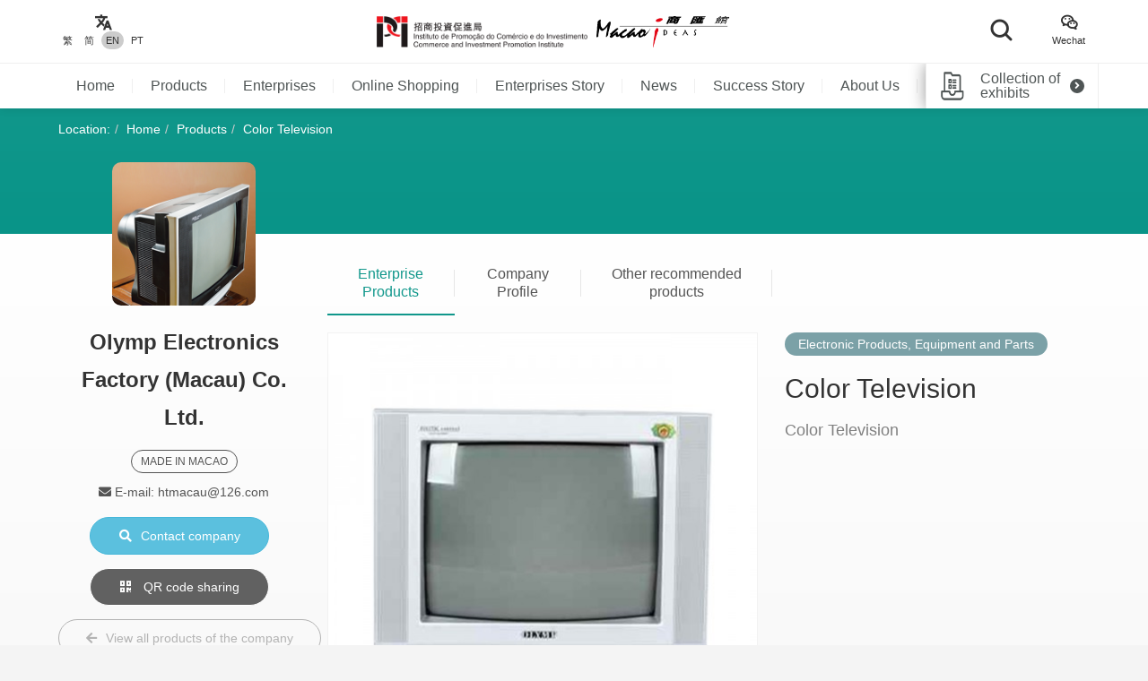

--- FILE ---
content_type: text/html; charset=UTF-8
request_url: https://macaoideas.ipim.gov.mo/en/product/933
body_size: 9629
content:
<!DOCTYPE html>
<html lang="en" class="lang-en page-product-detail ">
<head>
<meta charset="utf-8">
<meta http-equiv="X-UA-Compatible" content="IE=edge">
<meta name="viewport" content="width=device-width, initial-scale=1">
<title>Color Television｜Macao Ideas</title>
<meta name="description" content="Color Television">
<meta name="author" content="MACAO IDEAS">
<meta name="robots" content="all"/>

<meta property="og:type" content="website"/>
<meta property="og:description" content="Color Television"/>
<meta property="og:image" content="https://macaoideas.ipim.gov.mo/uploads/product/20211029617b4fbaaf296.jpg"/>
<meta property="og:image:width" content="200"/>
<meta property="og:image:height" content="200"/>

<link rel="icon" href="https://macaoideas.ipim.gov.mo/themes/front/images/favicon/favicon-64x64.png" type="image/png">
<link href="https://macaoideas.ipim.gov.mo/themes/front/css/style.css?v=20240108" rel="stylesheet">
<link href="https://macaoideas.ipim.gov.mo/themes/front/css/responsive.css?release=20231229" rel="stylesheet">
<!--[if lt IE 9]>
<script src="https://macaoideas.ipim.gov.mo/themes/front/vendor/polyfill/html5shiv.min.js"></script>
<script src="https://macaoideas.ipim.gov.mo/themes/front/vendor/polyfill/respond.min.js"></script>
<![endif]-->
<script src="https://macaoideas.ipim.gov.mo/themes/admin/vendor/layui/layui.js"></script>
<script src="https://macaoideas.ipim.gov.mo/themes/front/vendor/jquery/3.5.0/jquery.min.js?v=1.1"></script>
<!--<script src="https://cdn.bootcdn.net/ajax/libs/jquery/3.5.0/jquery.min.js"></script>-->
</head>
<body>
<div class="wrapper">
  
  <div class="header">
    <div class="header-top clearfix">
      <div class="container flexbox">
          
        <!-- header-tools -->
        <div class="header-langs">
          <div class="item">
            <div class="icon"><i class="flaticon-translate"></i></div>
                        <div class="links">
                                          <a href="https://macaoideas.ipim.gov.mo/language/change/1?back=en%2Fproduct%2F933" >繁</a>
                                          <a href="https://macaoideas.ipim.gov.mo/language/change/2?back=en%2Fproduct%2F933" >简</a>
                                          <a href="https://macaoideas.ipim.gov.mo/language/change/3?back=en%2Fproduct%2F933" class="active">EN</a>
                                          <a href="https://macaoideas.ipim.gov.mo/language/change/4?back=en%2Fproduct%2F933" >PT</a>
                          </div>
                      </div>
        </div>
        
        <!-- logo -->
        <div class="logo">
          <a href="https://www.ipim.gov.mo/"><img src="https://macaoideas.ipim.gov.mo/themes/front/images/logo.png?v=1.1" alt="招商投資促進侷" class="img-responsive"></a>
          <a href="https://macaoideas.ipim.gov.mo/en/home"><img src="https://macaoideas.ipim.gov.mo/themes/front/images/logo02.png?v=1.1" alt="商匯館" class="img-responsive"></a>
        </div>
        
        
        <div class="header-search">
          <!--<form action="https://macaoideas.ipim.gov.mo/en/search" method="get">-->
              <!--<input type="hidden" name='csrf' value=6913b913aed73>-->
            <div class="row">
              <!--<div class="col-md-1 col-sm-12 col-xs-12">-->
               <!-- <div class="dropdown search-box">
                  
              <!--    <button class="btn-block" type="button" id="search_type_dropdown" data-toggle="dropdown">-->
              <!--      <span class="pull-left search_type_text">Product</span>-->
              <!--      <i class="pull-right fas fa-angle-down"></i>-->
              <!--    </button>-->
                  
              <!--    <ul class="dropdown-menu">-->
              <!--      <li><a href="javascript:;" data-search-type-id="1" data-search-type-text="Product" class="header-search-trigger">Product</a></li>-->
              <!--      <li><a href="javascript:;" data-search-type-id="2" data-search-type-text="Enterprise" class="header-search-trigger">Enterprise</a></li>-->
              <!--    </ul>-->
              <!--  </div>-->
              <!--</div>-->
              <!--<div class="col-md-8 col-sm-12 col-xs-12">-->
              <!--  <input type="text" name="keyword" value="" placeholder="Please type in key words" class="text-box" required autocomplete="off">-->
              <!--</div>-->
              <div class="">
                <button class="btn btn-block btn-primary btn-search">
                  <i class="flaticon-search"></i>
                  <!--<span>Search</span>-->
                </button>
              </div>
            </div>
            <!-- row -->
          <!--</form>-->
        </div>
        
        <div class="header-tools">
          <div class="item item-langs">
            <div class="icon"><i class="flaticon-translate"></i></div>
                        <div class="links">
                                          <a href="https://macaoideas.ipim.gov.mo/language/change/1?back=en%2Fproduct%2F933" >繁</a>
                                          <a href="https://macaoideas.ipim.gov.mo/language/change/2?back=en%2Fproduct%2F933" >简</a>
                                          <a href="https://macaoideas.ipim.gov.mo/language/change/3?back=en%2Fproduct%2F933" class="active">EN</a>
                                          <a href="https://macaoideas.ipim.gov.mo/language/change/4?back=en%2Fproduct%2F933" >PT</a>
                          </div>
                      </div>
          <!-- item -->
          <div class="item">
            <a data-toggle="modal" href="#popupQrcode">
                <div class="icon"><i class="flaticon-wechat"></i></div>
                <div class="links">Wechat</div>
            </a>
          </div>
          <!--<div class="item">-->
          <!--  <div class="icon"><i class="fas fa-envelope"></i></div>-->
          <!--  <div class="links">-->
          <!--    <a data-toggle="modal" href="#subscription">Subscription</a>-->
          <!--  </div>-->
          <!--</div>-->
        </div>
        
      </div>
      <!-- container -->
    </div>
    <!-- header-top -->
    <div class="header-main clearfix">
      <div class="container container-menu">
        <ul id="leftMenu" class="menu">
          <li><a href="https://macaoideas.ipim.gov.mo/en/home">Home</a></li>
          <li><a href="https://macaoideas.ipim.gov.mo/en/category">Products</a></li>
          <li><a href="https://macaoideas.ipim.gov.mo/en/company">Enterprises</a></li>
          <li><a href="https://macaoideas.ipim.gov.mo/en//company/14">Online Shopping</a></li>
          <li><a href="https://macaoideas.ipim.gov.mo/en/dynamic">Enterprises Story</a></li>
          <li><a href="https://macaoideas.ipim.gov.mo/en/news">News</a></li>
          <li><a href="https://macaoideas.ipim.gov.mo/en/story">Success Story</a></li>
          <li><a href="https://macaoideas.ipim.gov.mo/en/about">About Us</a></li>
          
          <li>
              <a href="https://macaoideas.ipim.gov.mo/en/vr" style="padding-top: 5px;padding-bottom: 5px;line-height: 20px;">
              <p>Macao Ideas </p><p class="kw-vr">Virtual Tours (VR)</p>
              </a>
          </li>
        </ul>
        <!-- menu -->
        <a href="https://macaoideas.ipim.gov.mo/en/exhibit" class="header-exhibits-link" title="Collection of exhibits">
          <span>Collection of exhibits</span>
          <span class="icon-circle-arrow"><i class="fas fa-angle-right"></i></span>
        </a>
        <!-- header-exhibits-link -->
      </div>
      
      <script>
        $(function(){
          var mw = 0
          function setShadow () {
            var $lis = $("#leftMenu li")
            // var mw = 0
            $lis.each(function(){
              mw += $(this).width()
            })
            var cw = $(".container-menu").width()
            
            if (mw >= cw - 190) {
              $("body").addClass('menu-shadow')
            } else {
              $("body").removeClass('menu-shadow')
            }
          }
          
          setShadow()
          
          $("#leftMenu").scroll(function(e){
            var sl = e.target.scrollLeft + $("#leftMenu").width() + 10
            if (sl >= mw) {
              $("body").removeClass('menu-shadow')
            } else {
              $("body").addClass('menu-shadow')
            }
          })
          $(window).resize(function(){
            mw = 0
            setShadow()
          })
        })
      </script>
      <!-- container -->
    </div>
    <!-- header-main -->
    <ul class="trigger-mobile">
      <li><a href="javascript:;" class="search-mobile-trigger"><i class="fas fa-search"></i></a></li>
      <li>
        <a href="javascript:;" class="menu-burger">
          <div class="bar1"></div>
          <div class="bar2"></div>
          <div class="bar3"></div>
        </a>
      </li>
    </ul>
    <!-- trigger-mobile -->
  </div>
  <!-- header -->
  <div class="header-mobile">
    <div class="popup-shadow"></div>
    <div class="main">
      <a href="javascript:;" class="f-close"><i class="fas fa-times"></i></a>
    </div>
  </div>
  <!-- header-mobile -->
  <div class="search-mobile">
    <div class="main">
      <!--<h2>Search</h2>-->
      <div class="search-mobile-main">
        <form action="https://macaoideas.ipim.gov.mo/en/search" method="get">
            <input type="hidden" name='csrf' value=6913b913aeded>
          <div class="row">
            <div class="col-md-12 col-sm-12 col-xs-12">
              <!--
              <div class="dropdown search-box">
                <button class="btn-block" type="button" id="search_type_dropdown_mobile" data-toggle="dropdown">
                  <span class="pull-left search_type_text">Product</span>
                  <i class="pull-right fas fa-angle-down"></i>
                </button>
                <ul class="dropdown-menu">
                  <li><a href="javascript:;" data-search-type-id="1" data-search-type-text="Product" class="header-search-trigger">Product</a></li>
                  <li><a href="javascript:;" data-search-type-id="2" data-search-type-text="Enterprise" class="header-search-trigger">Enterprise</a></li>
                </ul>
              </div>
              -->
              <input type="hidden" name="search_type" class="search_type" value="1">
            </div>
            <div class="col-md-12 col-sm-12 col-xs-12">
              <input type="text" name="keyword" value="" placeholder="Please type in key words" class="text-box" required autocomplete="off">
            </div>
            <div class="col-md-12 col-sm-12 col-xs-12">
              <button class="btn btn-block btn-primary btn-search">
                <i class="flaticon-search"></i>
                <span>Search</span>
              </button>
            </div>
          </div>
          <!-- row -->
        </form>
      </div>
      <!-- search-mobile-main -->
    </div>
    <a href="javascript:;" class="f-close"><i class="fas fa-times"></i></a>
  </div>
  <!-- search-mobile -->
  

  <div class="modal fade popup-qrcode" id="popupQrcode">
    <div class="modal-dialog">
      <div class="modal-content">
        <div class="modal-header">
          <button type="button" class="close" data-dismiss="modal"><i class="fas fa-times"></i></button>
          <h4 class="modal-title">WeChat Account</h4>
        </div>
        <div class="modal-body">
          <div class="row">
            <!--<div class="col-md-6 col-xs-12">-->
            <div>
              <figure><img src="https://macaoideas.ipim.gov.mo/themes/front/images/qrcode/qrcode01.jpg" alt="" class="img-responsive"></figure>
              <br>
            </div>
            <!--贸促局要求隐藏-->
            <!-- col -->
            <!--<div class="col-md-6 col-xs-12">-->
            <!--  <figure><img src="https://macaoideas.ipim.gov.mo/themes/front/images/qrcode/qrcode02.jpg" alt="" class="img-responsive"></figure>-->
            <!--  <br>-->
            <!--</div>-->
            <!-- col -->
          </div>
          <!-- row -->
        </div>
      </div>
    </div>
  </div>
  <!-- Modal -->

  
  <div class="modal fade popup-qrcode" id="subscription">
    <div class="modal-dialog">
      <div class="modal-content">
        <div class="modal-header">
          <button type="button" class="close" data-dismiss="modal"><i class="fas fa-times"></i></button>
          <h4 class="modal-title">Subscription</h4>
        </div>
        <div class="modal-body" style="text-align:left">
          <div class="row form-box">
            <div class="col-md-12 col-xs-12">
              <div class="form-group required">
                <label>電郵地址</label>
                <div class="row">
                  <div class="col-md-12 col-xs-12"><input id="mail" type="text" required="" name="mail" value="" class="form-control" placeholder="請輸入郵箱地址"></div>
                </div>
                <!-- row -->
              </div>
            </div>
          </div>
          <label id="tips" style="color:red;text-align:center"></label>
          <div style="margin-top:0rem" class="form-box-btn-area text-center mt-4">
            <button id="subscribe" type="button" class="btn btn-default btn-primary btn-sm">訂閱</button>
            <!-- <button id="unsubscribe" type="button" class="btn btn-default btn-primary btn-sm">取消訂閱</button> -->
            <a id="unsubscribe" href="#" style="color:#b6b6b6;position: absolute;padding-left: 130px;padding-top: 8px;">取消訂閱</a>
          </div>
        </div>
      </div>
    </div>
  </div>
  <!-- Modal -->

<script type="text/javascript" charset="utf-8">
  $(document).ready(function(){
    $(".header-search .btn-search").click(function(){
      $(".search-mobile").show()
    })
    $(".search-mobile .f-close").unbind('click').click(function(){
      $(".search-mobile").hide();
    });
      
    $("#subscribe").click(function() {
      $("#tips").text("");
      if(!$("#mail").val()) {
        $("#tips").text("請輸入郵箱地址");
        return;
      }
      $.ajax({
          url:"/subscribe/subscribe",
          type:"POST",
          dataType : 'json',
          data: {mail:$("#mail").val()},
          success:(data)=>{
              console.log(data);
              $("#tips").text(data.msg);
          }
      });
    });

    $("#unsubscribe").click(function() {
      $("#tips").text("");
      if(!$("#mail").val()) {
        $("#tips").text("請輸入郵箱地址");
        return;
      }
      $.ajax({
          url:"/subscribe/unsubscribe",
          type:"POST",
          dataType : 'json',
          data: {mail:$("#mail").val()},
          success:(data)=>{
              console.log(data);
              $("#tips").text(data.msg);
          }
      });
    });
  });
</script>
<div class="top-wrap">
<div class="container">
  <ol class="breadcrumb">
    <li>Location:</li>
    <li><a href="https://macaoideas.ipim.gov.mo/en/home">Home</a></li>
    <li><a href="https://macaoideas.ipim.gov.mo/en/category">Products</a></li>
    <li><a href="#">Color Television</a></li>
  </ol>
  <!-- breadcrumb -->
</div>
</div>
<!-- container -->

<div class="product-detail-section clearfix">
  <div class="container clearfix">
    <div class="flexbox flex-start detail-info">
        <!-- product-main-pic -->
    <script>
        console.log({"company_id":"80","company_name":"Olymp Electronics Factory (Macau) Co. Ltd.","company_phone":"+853 2827 0103    +853 6669 9985","company_email":"htmacau@126.com","company_fax":"+853 2827 0259","company_website":"","company_introduction":"We manufacture color television with annual production of 200,000 sets. All products are exported to some of the Portuguese-speaking countries, Africa, middle east and southeast Asia.","content":"<p style=\"text-align: center;\">We manufacture color television with annual production of 200,000 sets. All products are exported to some of the Portuguese-speaking countries, Africa, middle east and southeast Asia.<\/p>","company_main_image":"uploads\/company\/202002265e562f7a1f2ac.jpg"})
        console.log([{"id":"1169","category_id":"11","company_id":"99","main_image":"uploads\/product\/2021072760ffa42f08fba.jpg","macau_relation":"1","made_macau":null,"design_macau":null,"designer_name":null,"brand_macau":null,"market_macau":null,"has_award":null,"award_other":null,"view_num":"12980","sort_order":"0","stock_status":"1","status":"1","updated_at":"2021-07-27 14:14:10","created_at":"2020-02-28 17:47:15","title":"Epoxy Resin Copper-Clad Laminate ELC-4970 1.6t","introduction":"Used in circuit board of personal computer and other communication facilities","company_name":"Sumitomo Bakelite Macau Co., Limited","status_format":"<span class=\"layui-badge layui-bg-green\">\u555f\u7528<\/span>"},{"id":"1875","category_id":"11","company_id":"193","main_image":"uploads\/product\/202205076276184881801.jpg","macau_relation":"2","made_macau":null,"design_macau":null,"designer_name":null,"brand_macau":null,"market_macau":null,"has_award":null,"award_other":null,"view_num":"12296","sort_order":"0","stock_status":"1","status":"1","updated_at":"2022-05-07 15:02:15","created_at":"2022-05-07 14:57:05","title":"LED rechargeable aluminium eletric torch","introduction":"Three-level lighting function, drip-proof type II, tempered flat mirror surface, rotating head for focusing or diffusing light, lotus attack head, aluminum alloy casing, checkered non-slip handle, hemispherical button switch","company_name":"Goldful Lighting","status_format":"<span class=\"layui-badge layui-bg-green\">\u555f\u7528<\/span>"},{"id":"925","category_id":"11","company_id":"80","main_image":"uploads\/product\/20211029617b4fa73aec5.jpg","macau_relation":"1","made_macau":null,"design_macau":null,"designer_name":null,"brand_macau":null,"market_macau":null,"has_award":null,"award_other":null,"view_num":"13201","sort_order":"0","stock_status":"1","status":"1","updated_at":"2021-10-29 09:34:41","created_at":"2020-02-28 14:49:53","title":"Color Television","introduction":"Color Television","company_name":"Olymp Electronics Factory (Macau) Co. Ltd.","status_format":"<span class=\"layui-badge layui-bg-green\">\u555f\u7528<\/span>"},{"id":"1876","category_id":"11","company_id":"193","main_image":"uploads\/product\/20220507627619cfce52d.jpg","macau_relation":"2","made_macau":null,"design_macau":null,"designer_name":null,"brand_macau":null,"market_macau":null,"has_award":null,"award_other":null,"view_num":"13359","sort_order":"0","stock_status":"1","status":"1","updated_at":"2022-05-07 16:33:20","created_at":"2022-05-07 15:03:15","title":"LED double-headed automatic emergency light","introduction":"LED double-headed automatic emergency light","company_name":"Goldful Lighting","status_format":"<span class=\"layui-badge layui-bg-green\">\u555f\u7528<\/span>"},{"id":"928","category_id":"11","company_id":"80","main_image":"uploads\/product\/20211029617b4f9c69e09.jpg","macau_relation":"1","made_macau":null,"design_macau":null,"designer_name":null,"brand_macau":null,"market_macau":null,"has_award":null,"award_other":null,"view_num":"14963","sort_order":"0","stock_status":"1","status":"1","updated_at":"2021-10-29 09:34:21","created_at":"2020-02-28 14:50:46","title":"Color Television","introduction":"Color Television","company_name":"Olymp Electronics Factory (Macau) Co. Ltd.","status_format":"<span class=\"layui-badge layui-bg-green\">\u555f\u7528<\/span>"},{"id":"1878","category_id":"11","company_id":"193","main_image":"uploads\/product\/2022050762762ef3aa61e.jpg","macau_relation":"2","made_macau":null,"design_macau":null,"designer_name":null,"brand_macau":null,"market_macau":null,"has_award":null,"award_other":null,"view_num":"14741","sort_order":"0","stock_status":"1","status":"1","updated_at":"2022-05-07 17:21:16","created_at":"2022-05-07 16:33:28","title":"LED waterproof exit light box","introduction":"LED waterproof exit light box","company_name":"Goldful Lighting","status_format":"<span class=\"layui-badge layui-bg-green\">\u555f\u7528<\/span>"},{"id":"1171","category_id":"11","company_id":"99","main_image":"uploads\/product\/2021072760ffa478e8b48.jpg","macau_relation":"1","made_macau":null,"design_macau":null,"designer_name":null,"brand_macau":null,"market_macau":null,"has_award":null,"award_other":null,"view_num":"13593","sort_order":"0","stock_status":"1","status":"1","updated_at":"2021-07-27 14:15:22","created_at":"2020-02-28 17:49:31","title":"Epoxy Resin Copper-Clad Laminate ELC-4970 1.2t","introduction":"Used in circuit board of personal computer and other communication facilities","company_name":"Sumitomo Bakelite Macau Co., Limited","status_format":"<span class=\"layui-badge layui-bg-green\">\u555f\u7528<\/span>"},{"id":"2419","category_id":"11","company_id":"257","main_image":"uploads\/product\/202507146874739cdcdf8.jpg","macau_relation":"2","made_macau":null,"design_macau":null,"designer_name":null,"brand_macau":null,"market_macau":null,"has_award":null,"award_other":null,"view_num":"1680","sort_order":"0","stock_status":"1","status":"1","updated_at":"2025-08-13 16:03:06","created_at":"2025-07-14 11:03:48","title":"SYNERIC Swappable Charging Station for EV","introduction":"All-in-one mobile operation App allows a seamless and convenient charging experience. The energy storage batteries meet the EV safety specification","company_name":"Syneric Network Technology (Macau) CO., LTD.","status_format":"<span class=\"layui-badge layui-bg-green\">\u555f\u7528<\/span>"},{"id":"1155","category_id":"11","company_id":"94","main_image":"uploads\/product\/20211029617b52dbf3234.jpg","macau_relation":"2","made_macau":null,"design_macau":null,"designer_name":null,"brand_macau":null,"market_macau":null,"has_award":null,"award_other":null,"view_num":"12679","sort_order":"0","stock_status":"1","status":"1","updated_at":"2021-10-29 09:48:13","created_at":"2020-02-28 17:34:15","title":"SC-523P Small Dome IR Camera","introduction":"SC-523P is an economical camera model. With its compact size and trendy design,it is perfect for monitoring small areas, such as homes, shops or small offices.Its 1\/3\"Sony SUPER HAD CCD image sensor and 540 TV Lines render high resolution,vivid images, enen in complete darkness.","company_name":"Son Vo Technology Co. Ltd.","status_format":"<span class=\"layui-badge layui-bg-green\">\u555f\u7528<\/span>"},{"id":"1152","category_id":"11","company_id":"94","main_image":"uploads\/product\/20211029617b52c828014.jpg","macau_relation":"2","made_macau":null,"design_macau":null,"designer_name":null,"brand_macau":null,"market_macau":null,"has_award":null,"award_other":null,"view_num":"12541","sort_order":"0","stock_status":"1","status":"1","updated_at":"2021-10-29 09:47:53","created_at":"2020-02-28 17:31:37","title":"SDNX-440H + 4 Channel H.264 Stand-Alone DVR","introduction":"The 40H+ series is the main model of the H+ series.The H.264 base of this series is the SOLO6110 system from SOFTLOGIC Inc.,giving clearer and more stable recorded images.It has one internal hard-disk drive and supports external storage.This Iatest series is an upgrade of the previous series.","company_name":"Son Vo Technology Co. Ltd.","status_format":"<span class=\"layui-badge layui-bg-green\">\u555f\u7528<\/span>"},{"id":"922","category_id":"11","company_id":"80","main_image":"uploads\/product\/20211029617b4f8f6b79a.jpg","macau_relation":"1","made_macau":null,"design_macau":null,"designer_name":null,"brand_macau":null,"market_macau":null,"has_award":null,"award_other":null,"view_num":"14261","sort_order":"0","stock_status":"1","status":"1","updated_at":"2021-10-29 09:34:09","created_at":"2020-02-28 14:48:30","title":"Color Television","introduction":"Color Television","company_name":"Olymp Electronics Factory (Macau) Co. Ltd.","status_format":"<span class=\"layui-badge layui-bg-green\">\u555f\u7528<\/span>"},{"id":"1877","category_id":"11","company_id":"193","main_image":"uploads\/product\/20220507627624d377c76.jpg","macau_relation":"2","made_macau":null,"design_macau":null,"designer_name":null,"brand_macau":null,"market_macau":null,"has_award":null,"award_other":null,"view_num":"13165","sort_order":"0","stock_status":"1","status":"1","updated_at":"2022-05-07 16:32:19","created_at":"2022-05-07 15:50:10","title":"LED exit emergency light box","introduction":"LED exit emergency light box","company_name":"Goldful Lighting","status_format":"<span class=\"layui-badge layui-bg-green\">\u555f\u7528<\/span>"},{"id":"1173","category_id":"11","company_id":"99","main_image":"uploads\/product\/2021072760ffa43ecf76d.jpg","macau_relation":"1","made_macau":null,"design_macau":null,"designer_name":null,"brand_macau":null,"market_macau":null,"has_award":null,"award_other":null,"view_num":"13457","sort_order":"0","stock_status":"1","status":"1","updated_at":"2021-07-27 14:14:26","created_at":"2020-02-28 17:51:42","title":"Epoxy Resin Copper-Clad Laminate ELC-4975DS","introduction":"Used in circuit board of personal computer and other communication facilities","company_name":"Sumitomo Bakelite Macau Co., Limited","status_format":"<span class=\"layui-badge layui-bg-green\">\u555f\u7528<\/span>"},{"id":"2418","category_id":"11","company_id":"257","main_image":"uploads\/product\/20250714687472ebca6a8.jpg","macau_relation":"2","made_macau":null,"design_macau":null,"designer_name":null,"brand_macau":null,"market_macau":null,"has_award":null,"award_other":null,"view_num":"1644","sort_order":"0","stock_status":"1","status":"1","updated_at":"2025-08-13 16:02:23","created_at":"2025-07-14 11:00:35","title":"MOLOLO mobile energy storage charging robot","introduction":"Using the safest and most stable lithium iron phosphate battery cells LiFePO4, generally non-flammable even when punctured.","company_name":"Syneric Network Technology (Macau) CO., LTD.","status_format":"<span class=\"layui-badge layui-bg-green\">\u555f\u7528<\/span>"},{"id":"1050","category_id":"11","company_id":"73","main_image":"uploads\/product\/20210820611f13bbc7626.jpg","macau_relation":"3","made_macau":null,"design_macau":null,"designer_name":null,"brand_macau":null,"market_macau":null,"has_award":null,"award_other":null,"view_num":"18585","sort_order":"0","stock_status":"1","status":"1","updated_at":"2021-08-20 10:30:22","created_at":"2020-02-28 15:54:24","title":"NetPID-1001","introduction":"NETPID-1001 Features:-Port scan detection;-TCP SYN attacks detection; -Honey Pot Hacker Trap; Dimension:32mm(W)*32mm(D)*62mm(L);Interface: 100Mbps Ethernet, RJ45 100Base-T.","company_name":"NetCraft Information Technology (Macau) Co., Ltd.","status_format":"<span class=\"layui-badge layui-bg-green\">\u555f\u7528<\/span>"}])
    </script>
        <div class="product-top-info">
          <div class="cover" style="background-image: url('https://macaoideas.ipim.gov.mo/uploads/company/202002265e562f7a1f2ac.jpg')"></div>
          <div class="info-wrap">
          <div class="company-area">
            <h2><strong>Olymp Electronics Factory (Macau) Co. Ltd.</strong></h2>
                        <div class="tags hidden-xs">
                            <span>MADE IN MACAO</span> 
                                                      </div>
            <!-- tags -->
                        <!--<p>Tel: +853 2827 0103    +853 6669 9985</p>-->
            <!--<p>E-mail: htmacau@126.com</p>-->
            <!---->
          </div>
          <!-- product-market -->
          <!--<div class="btn-area">-->
          <!--  <p><a href="https://macaoideas.ipim.gov.mo/en/company/view/80" class="btn btn-primary-style02"><i class="fas fa-building"></i>Visit company homepage</a></p>-->
          <!--  <p><a href="https://macaoideas.ipim.gov.mo/en/company_contact/index/933" class="btn btn-info"><i class="fas fa-search"></i>Contact company</a></p>-->
          <!--</div>-->
              <ul class="enterprise-contact">
                <li style="display: none"><i class="fas fa-phone"></i> Tel: </li>
                                <li><i class="fas fa-envelope"></i> E-mail: htmacau@126.com</li>
                                              </ul>
              <div class="btn-area">
                                <a href="javascript:;" class="btn btn-disabled hidden"><i class="fas fa-file-pdf"></i> No Company Story </a>
                                <p>
                <a href="https://macaoideas.ipim.gov.mo/en/company_contact/enterprise/80" class="btn btn-info"><i class="fas fa-search"></i>Contact company</a></p>
                <p><a data-toggle="modal" href="#pageQrcode" class="btn btn-outline-white"><i class="fas fa-qrcode"></i> QR code sharing</a></p>
                <p class="hidden-xs">
                <a style="margin-top:0" href="https://macaoideas.ipim.gov.mo/en/company/view/80" class="btn btn-outline-gray"><i class="fas fa-arrow-left"></i>View all products of the company</a>
                </p>
                                
              </div>
              <div class="company-link">
                                                                
              </div><!--company-link-->
              <div class="h5-vs visible-xs">
                <div class="product-category clearfix">
                    <div class="pull-left">
                      <span>Electronic Products, Equipment and Parts</span>
                    </div>
                </div>
                                <div class="tags">
                                    <span>MADE IN MACAO</span> 
                                                                      </div>
                              </div>
            </div>
          <!-- btn-area -->
        </div><!-- product-top-info -->
        
        <div class="flex-1">
            
          <div class="super-link-box super-link-box-style02 mt-2">
            <ul class="row">
              <li class="col-md-2 col-xs-4 active"><a href="#detailContent" data-toggle="tab">Enterprise Products</a></li>
              <li class="col-md-2 col-xs-4"><a href="#companyContent" data-toggle="tab">Company Profile</a></li>
              <li class="col-md-3 col-xs-4">
                  <a class="link-like" href="#guessYouLike">Other recommended products</a>
              </li>
            </ul>
          </div>
          
          <div class="tab-content">
            <div class="tab-pane active" id="detailContent">
            <p class="visible-xs">
            <a class="link-company" href="https://macaoideas.ipim.gov.mo/en/company/view/80"><i class="fas fa-arrow-left"></i> View all products of the company</a>
            </p>
              <!-- super-link-box -->
              <div class="flexbox flex-start mt-2 detail-content">
                <div class="product-main-pic">
                                    <a href="https://macaoideas.ipim.gov.mo/uploads/product/20211029617b4fbaaf296.jpg" data-lightbox="image-zoomout" data-title="Color Television">
                    <img src="https://macaoideas.ipim.gov.mo/uploads_thumb/product/20211029617b4fbaaf296_480X480.jpg" alt="Color Television" class="img-responsive">
                    <i class="fas fa-search-plus"></i>
                  </a>
                </div>
                <div class="flex-1 info">
                  <div class="product-category clearfix hidden-xs">
                    <div class="pull-left">
                      <span>Electronic Products, Equipment and Parts</span>
                    </div>
                  </div>
                  <!-- product-category -->
                  <h2>Color Television</h2>
                  <!-- h2 -->
                  <div class="product-summary">Color Television</div>
                  <!-- product-summary -->
                  <div class="product-market"></div>
                  
                  </div>
                  
                </div>
              
              <!--<div class="super-link-box mt-2">-->
              <!--  <div class="row">-->
              <!--    <div class="col-md-6 col-xs-6"><a href="#productContent" class="active">產品詳情</a></div>-->
              <!--    -->
              <!--    <div class="col-md-6 col-xs-6"><a href="#guessYouLike">您可能喜歡</a></div>-->
              <!--    -->
              <!--  </div>-->
              <!--</div>-->
              
    
              <div class="single-box mt-6" id="productContent">
                <p data-v-9feb19a6="">Color Television</p><p><br/></p>              </div>
              
                
                            <div class="product-bottom mt-6" id="guessYouLike">
                <div class="subpage-title text-center">Other recommended products</div>
                <!-- subpage-title -->
                <div class="list-layout-style02">
                  <div class="product-swiper">
                    <div class="swiper-wrapper">
                                                                  <div class="swiper-slide">
                        <a href="https://macaoideas.ipim.gov.mo/en/product/1169" class="item mt-2">
                          <figure><img src="https://macaoideas.ipim.gov.mo/uploads_thumb/product/2021072760ffa42f08fba_218X218.jpg" alt="Epoxy Resin Copper-Clad Laminate ELC-4970 1.6t" class="img-responsive"></figure>
                          <h6>Epoxy Resin Copper-Clad Laminate ELC-4970 1.6t</h6>
                          <div class="main">
                            <h5>Epoxy Resin Copper-Clad Laminate ELC-4970 1.6t</h5>
                            <div class="enterprise-name">Sumitomo Bakelite Macau Co., Limited</div>
                            <div class="more"><span>View Products <i class="fas fa-external-link-alt"></i></span></div>
                          </div>
                        </a>
                      </div>
                                                                  <div class="swiper-slide">
                        <a href="https://macaoideas.ipim.gov.mo/en/product/1875" class="item mt-2">
                          <figure><img src="https://macaoideas.ipim.gov.mo/uploads_thumb/product/202205076276184881801_218X218.jpg" alt="LED rechargeable aluminium eletric torch" class="img-responsive"></figure>
                          <h6>LED rechargeable aluminium eletric torch</h6>
                          <div class="main">
                            <h5>LED rechargeable aluminium eletric torch</h5>
                            <div class="enterprise-name">Goldful Lighting</div>
                            <div class="more"><span>View Products <i class="fas fa-external-link-alt"></i></span></div>
                          </div>
                        </a>
                      </div>
                                                                  <div class="swiper-slide">
                        <a href="https://macaoideas.ipim.gov.mo/en/product/925" class="item mt-2">
                          <figure><img src="https://macaoideas.ipim.gov.mo/uploads_thumb/product/20211029617b4fa73aec5_218X218.jpg" alt="Color Television" class="img-responsive"></figure>
                          <h6>Color Television</h6>
                          <div class="main">
                            <h5>Color Television</h5>
                            <div class="enterprise-name">Olymp Electronics Factory (Macau) Co. Ltd.</div>
                            <div class="more"><span>View Products <i class="fas fa-external-link-alt"></i></span></div>
                          </div>
                        </a>
                      </div>
                                                                  <div class="swiper-slide">
                        <a href="https://macaoideas.ipim.gov.mo/en/product/1876" class="item mt-2">
                          <figure><img src="https://macaoideas.ipim.gov.mo/uploads_thumb/product/20220507627619cfce52d_218X218.jpg" alt="LED double-headed automatic emergency light" class="img-responsive"></figure>
                          <h6>LED double-headed automatic emergency light</h6>
                          <div class="main">
                            <h5>LED double-headed automatic emergency light</h5>
                            <div class="enterprise-name">Goldful Lighting</div>
                            <div class="more"><span>View Products <i class="fas fa-external-link-alt"></i></span></div>
                          </div>
                        </a>
                      </div>
                                                                  <div class="swiper-slide">
                        <a href="https://macaoideas.ipim.gov.mo/en/product/928" class="item mt-2">
                          <figure><img src="https://macaoideas.ipim.gov.mo/uploads_thumb/product/20211029617b4f9c69e09_218X218.jpg" alt="Color Television" class="img-responsive"></figure>
                          <h6>Color Television</h6>
                          <div class="main">
                            <h5>Color Television</h5>
                            <div class="enterprise-name">Olymp Electronics Factory (Macau) Co. Ltd.</div>
                            <div class="more"><span>View Products <i class="fas fa-external-link-alt"></i></span></div>
                          </div>
                        </a>
                      </div>
                                                                  <div class="swiper-slide">
                        <a href="https://macaoideas.ipim.gov.mo/en/product/1878" class="item mt-2">
                          <figure><img src="https://macaoideas.ipim.gov.mo/uploads_thumb/product/2022050762762ef3aa61e_218X218.jpg" alt="LED waterproof exit light box" class="img-responsive"></figure>
                          <h6>LED waterproof exit light box</h6>
                          <div class="main">
                            <h5>LED waterproof exit light box</h5>
                            <div class="enterprise-name">Goldful Lighting</div>
                            <div class="more"><span>View Products <i class="fas fa-external-link-alt"></i></span></div>
                          </div>
                        </a>
                      </div>
                                                                  <div class="swiper-slide">
                        <a href="https://macaoideas.ipim.gov.mo/en/product/1171" class="item mt-2">
                          <figure><img src="https://macaoideas.ipim.gov.mo/uploads_thumb/product/2021072760ffa478e8b48_218X218.jpg" alt="Epoxy Resin Copper-Clad Laminate ELC-4970 1.2t" class="img-responsive"></figure>
                          <h6>Epoxy Resin Copper-Clad Laminate ELC-4970 1.2t</h6>
                          <div class="main">
                            <h5>Epoxy Resin Copper-Clad Laminate ELC-4970 1.2t</h5>
                            <div class="enterprise-name">Sumitomo Bakelite Macau Co., Limited</div>
                            <div class="more"><span>View Products <i class="fas fa-external-link-alt"></i></span></div>
                          </div>
                        </a>
                      </div>
                                                                  <div class="swiper-slide">
                        <a href="https://macaoideas.ipim.gov.mo/en/product/2419" class="item mt-2">
                          <figure><img src="https://macaoideas.ipim.gov.mo/uploads_thumb/product/202507146874739cdcdf8_218X218.jpg" alt="SYNERIC Swappable Charging Station for EV" class="img-responsive"></figure>
                          <h6>SYNERIC Swappable Charging Station for EV</h6>
                          <div class="main">
                            <h5>SYNERIC Swappable Charging Station for EV</h5>
                            <div class="enterprise-name">Syneric Network Technology (Macau) CO., LTD.</div>
                            <div class="more"><span>View Products <i class="fas fa-external-link-alt"></i></span></div>
                          </div>
                        </a>
                      </div>
                                                                  <div class="swiper-slide">
                        <a href="https://macaoideas.ipim.gov.mo/en/product/1155" class="item mt-2">
                          <figure><img src="https://macaoideas.ipim.gov.mo/uploads_thumb/product/20211029617b52dbf3234_218X218.jpg" alt="SC-523P Small Dome IR Camera" class="img-responsive"></figure>
                          <h6>SC-523P Small Dome IR Camera</h6>
                          <div class="main">
                            <h5>SC-523P Small Dome IR Camera</h5>
                            <div class="enterprise-name">Son Vo Technology Co. Ltd.</div>
                            <div class="more"><span>View Products <i class="fas fa-external-link-alt"></i></span></div>
                          </div>
                        </a>
                      </div>
                                                                  <div class="swiper-slide">
                        <a href="https://macaoideas.ipim.gov.mo/en/product/1152" class="item mt-2">
                          <figure><img src="https://macaoideas.ipim.gov.mo/uploads_thumb/product/20211029617b52c828014_218X218.jpg" alt="SDNX-440H + 4 Channel H.264 Stand-Alone DVR" class="img-responsive"></figure>
                          <h6>SDNX-440H + 4 Channel H.264 Stand-Alone DVR</h6>
                          <div class="main">
                            <h5>SDNX-440H + 4 Channel H.264 Stand-Alone DVR</h5>
                            <div class="enterprise-name">Son Vo Technology Co. Ltd.</div>
                            <div class="more"><span>View Products <i class="fas fa-external-link-alt"></i></span></div>
                          </div>
                        </a>
                      </div>
                                                                  <div class="swiper-slide">
                        <a href="https://macaoideas.ipim.gov.mo/en/product/922" class="item mt-2">
                          <figure><img src="https://macaoideas.ipim.gov.mo/uploads_thumb/product/20211029617b4f8f6b79a_218X218.jpg" alt="Color Television" class="img-responsive"></figure>
                          <h6>Color Television</h6>
                          <div class="main">
                            <h5>Color Television</h5>
                            <div class="enterprise-name">Olymp Electronics Factory (Macau) Co. Ltd.</div>
                            <div class="more"><span>View Products <i class="fas fa-external-link-alt"></i></span></div>
                          </div>
                        </a>
                      </div>
                                                                  <div class="swiper-slide">
                        <a href="https://macaoideas.ipim.gov.mo/en/product/1877" class="item mt-2">
                          <figure><img src="https://macaoideas.ipim.gov.mo/uploads_thumb/product/20220507627624d377c76_218X218.jpg" alt="LED exit emergency light box" class="img-responsive"></figure>
                          <h6>LED exit emergency light box</h6>
                          <div class="main">
                            <h5>LED exit emergency light box</h5>
                            <div class="enterprise-name">Goldful Lighting</div>
                            <div class="more"><span>View Products <i class="fas fa-external-link-alt"></i></span></div>
                          </div>
                        </a>
                      </div>
                                                                  <div class="swiper-slide">
                        <a href="https://macaoideas.ipim.gov.mo/en/product/1173" class="item mt-2">
                          <figure><img src="https://macaoideas.ipim.gov.mo/uploads_thumb/product/2021072760ffa43ecf76d_218X218.jpg" alt="Epoxy Resin Copper-Clad Laminate ELC-4975DS" class="img-responsive"></figure>
                          <h6>Epoxy Resin Copper-Clad Laminate ELC-4975DS</h6>
                          <div class="main">
                            <h5>Epoxy Resin Copper-Clad Laminate ELC-4975DS</h5>
                            <div class="enterprise-name">Sumitomo Bakelite Macau Co., Limited</div>
                            <div class="more"><span>View Products <i class="fas fa-external-link-alt"></i></span></div>
                          </div>
                        </a>
                      </div>
                                                                  <div class="swiper-slide">
                        <a href="https://macaoideas.ipim.gov.mo/en/product/2418" class="item mt-2">
                          <figure><img src="https://macaoideas.ipim.gov.mo/uploads_thumb/product/20250714687472ebca6a8_218X218.jpg" alt="MOLOLO mobile energy storage charging robot" class="img-responsive"></figure>
                          <h6>MOLOLO mobile energy storage charging robot</h6>
                          <div class="main">
                            <h5>MOLOLO mobile energy storage charging robot</h5>
                            <div class="enterprise-name">Syneric Network Technology (Macau) CO., LTD.</div>
                            <div class="more"><span>View Products <i class="fas fa-external-link-alt"></i></span></div>
                          </div>
                        </a>
                      </div>
                                                                  <div class="swiper-slide">
                        <a href="https://macaoideas.ipim.gov.mo/en/product/1050" class="item mt-2">
                          <figure><img src="https://macaoideas.ipim.gov.mo/uploads_thumb/product/20210820611f13bbc7626_218X218.jpg" alt="NetPID-1001" class="img-responsive"></figure>
                          <h6>NetPID-1001</h6>
                          <div class="main">
                            <h5>NetPID-1001</h5>
                            <div class="enterprise-name">NetCraft Information Technology (Macau) Co., Ltd.</div>
                            <div class="more"><span>View Products <i class="fas fa-external-link-alt"></i></span></div>
                          </div>
                        </a>
                      </div>
                                          </div>
                    <!-- swiper-wrapper -->
                    <div class="swiper-button-prev"><i class="fas fa-angle-left"></i></div>
                    <div class="swiper-button-next"><i class="fas fa-angle-right"></i></div>
                  </div>
                  <!-- product-swiper -->
                </div>
                <!-- list-layout-style02 -->
              </div>
              <!-- product-bottom -->
                            <!-- single-box -->
            </div>
            
            <div class="tab-pane mt-2" id="companyContent">
                <p style="text-align: center;">We manufacture color television with annual production of 200,000 sets. All products are exported to some of the Portuguese-speaking countries, Africa, middle east and southeast Asia.</p>            </div>
            
            <div class="tab-pane mt-2" id="likeContent">
            </div>
          </div>
        </div>
    </div>
  </div>
  <!-- container -->
</div>
<!-- product-detail-section -->
<div class="modal fade popup-qrcode" id="pageQrcode">
  <div class="modal-dialog">
    <div class="modal-content">
      <div class="modal-header">
        <button type="button" class="close" data-dismiss="modal"><i class="fas fa-times"></i></button>
        <h4 class="modal-title">QR code sharing</h4>
      </div>
      <div class="modal-body">
        <div class="row">
          <div class="col-md-12 col-xs-12">
            <div id="qrcode"></div>
            <p style="font-size: 16px;margin-top: 5px;">Scan the code to view/save the screenshot</p>
          </div>
          <!-- col -->
        </div>
        <!-- row -->
      </div>
    </div>
  </div>
</div>
<!-- Modal -->
<div class="container">

</div>
<script src="https://macaoideas.ipim.gov.mo/themes/front/vendor/lightbox2/js/lightbox.min.js"></script>
<div class="footer mt-6">
  <div class="container">        
    <div class="footer-info">
      <div class="row">
        <!--<div class="col-md-3 col-sm-12 col-xs-12">-->
        <!--  <div class="item">-->
        <!--    <h5>Operating Hours:</h5>-->
        <!--    <p>-->
        <!--      Monday to Friday,9 AM to 6 PM, Closed on <br> Saturday, Sunday and public holidays-->
        <!--    </p>-->
        <!--  </div>-->
        <!--</div>-->
        <div class="col-md-3 col-sm-12 col-xs-12">
          <div class="item">
            <h5>Address:</h5>
            <p>
              1/F to 3/F of the office building of the Complex of Commerce and Trade Co-operation Platform for China and Portuguese-speaking Countries in Rua Sul de Entre Lagos, Macao            </p>
          </div>
        </div>
        <div class="col-md-3 col-sm-12 col-xs-12">
          <div class="item">
            <h5>Tel / Fax:</h5>
            <p>
              +853 2872 8212 / +853 2872 8213            </p>
          </div>
        </div>
        <div class="col-md-2 col-sm-12 col-xs-12">
          <div class="item">
            <h5>E-mail:</h5>
            <p>
              <a href="mailto:macaoideas@ipim.gov.mo">macaoideas@ipim.gov.mo</a>            </p>
          </div>
        </div>
        <div class="col-md-4 col-sm-12 col-xs-12">
          <div class="item">
            <h5>Hot links</h5>
            <ul class="footer-links">
              <li><a href="http://com.gd.gov.cn/" target="_blank">Department of Commerce of Guangdong Province</a></li>
              <!--<li><a href="http://ftz.gd.gov.cn/" target="_blank">CHINA (GUANGDONG) PILOT FREE TRADE zONE</a></li>-->
              <!--<li><a href="http://igd.gdcom.gov.cn/" target="_blank">Invest Guangdong</a></li>-->
            </ul>
          </div>
        </div>
      </div>
    </div>
    <!-- footer-info -->
    <!-- footer-links -->
    <div class="footer-share sharing-tools a2a_kit a2a_default_style">
      <a class="a2a_button_facebook tooltip-btn" title="Facebook" ><i class="fab fa-facebook-f"></i></a>
      <a class="a2a_button_email tooltip-btn" title="E-mail" ><i class="fas fa-envelope"></i></a>
      <a class="a2a_button_whatsapp tooltip-btn" title="Whatsapp" ><i class="fab fa-whatsapp"></i></a>
      <a class="a2a_button_wechat tooltip-btn" title="Wechat"><i class="fab fa-weixin"></i></a>
      <a href="javascript:;" data-clipboard-text="" class="clipboard-btn" title="Copied!"><i class="fas fa-link"></i></a>
      <a data-toggle="modal" href="#qrcodePopup"><img style="vertical-align: text-top;" width="18" src="/themes/front/images/icon_qr.png"/></a>
    </div>
    <!-- footer-share -->
  </div>
  <!-- container -->
  <div class="footer-bottom">
    <div class="container">
      <div class="footer-copyright">&copy; Copyright 2024 IPIM. All rights reserved.</div>
      <!-- footer-copyright -->
      <ul class="footer-bottom-links">
        <!---->
        <!---->
        <!--<li><a href="https://macaoideas.ipim.gov.mo/en/page/copyright-notice">Declaração dos direitos de autor</a></li>  -->
        <!---->
        <!--<li><a href="https://macaoideas.ipim.gov.mo/en/page/disclaimer">Aviso Legal</a></li>  -->
        <!---->
        <!---->
        <li><a href="https://macaoideas.ipim.gov.mo/en/page/copyright-notice">Copyright</a></li>
        <li><a href="https://macaoideas.ipim.gov.mo/en/page/disclaimer">Disclaimer</a></li>
        <li><a href="https://macaoideas.ipim.gov.mo/en/page/sitemap">Sitemap</a></li>
      </ul>
      <!-- footer-bottom-links -->
    </div>
    <!-- container -->
  </div>
  <div class="modal fade popup-qrcode" id="qrcodePopup">
    <div class="modal-dialog">
      <div class="modal-content">
        <div class="modal-header">
          <button type="button" class="close" data-dismiss="modal"><i class="fas fa-times"></i></button>
          <h4 class="modal-title">Color Television｜Macao Ideas</h4>
        </div>
        <div class="modal-body">
          <div class="row">
            <!--<div class="col-md-6 col-xs-12">-->
            <div>
              <figure><img src="https://macaoideas.ipim.gov.mo/themes/front/images/qr.jpeg" alt="" class="img-responsive"></figure>
              <br>
            </div>
          </div>
          <!-- row -->
        </div>
      </div>
    </div>
  </div>
  <!-- Modal -->
  <!-- footer-bottom -->
</div>
<!-- footer -->
</div><!-- wrapper -->
<a href="javascript:;" class="b2t"><i class="fas fa-arrow-up"></i></a>
<script src="https://macaoideas.ipim.gov.mo/themes/front/vendor/bootstrap/js/bootstrap.min.js"></script>
<script src="https://macaoideas.ipim.gov.mo/themes/front/vendor/swiper5/js/swiper.min.js"></script>
<script src="https://macaoideas.ipim.gov.mo/themes/front/application.js?v=20231218"></script>
<script>
  var a2a_config = a2a_config || {};
  a2a_config.locale = "zh-TW";
  a2a_config.num_services = 4;
</script>
<script async src="https://macaoideas.ipim.gov.mo/themes/front/vendor/addtoany/page.js"></script>
<script src="https://macaoideas.ipim.gov.mo/themes/front/vendor/clipboard/clipboard.min.js"></script>
<script type="text/javascript" src="https://macaoideas.ipim.gov.mo/themes/front/vendor/tooltipster/js/tooltipster.bundle.min.js"></script>
<script>
  $(document).ready(function(){
    // tooltip
    $('.tooltip-btn').tooltipster({
      theme: 'tooltipster-borderless'
    });
    // clipboard
    $(".clipboard-btn").attr("data-clipboard-text",window.location.href);
    new ClipboardJS('.clipboard-btn');
    $('.clipboard-btn').tooltipster({
      theme: 'tooltipster-borderless',
      trigger: 'click',
      triggerOpen: {
        mouseenter: true,
        touchstart: true
      },
      triggerClose: {
        click: true,
        scroll: true,
        tap: true
      }
    });
  });
</script>
<script async src="https://www.googletagmanager.com/gtag/js?id=G-2966P1ZST4"></script>
<script type="text/javascript" charset="utf-8">
// (function(b,o,i,l,e,r){b.GoogleAnalyticsObject=l;b[l]||(b[l]=
// function(){(b[l].q=b[l].q||[]).push(arguments)});b[l].l=+new Date;
// e=o.createElement(i);r=o.getElementsByTagName(i)[0];
// e.src='//www.google-analytics.com/analytics.js';
// r.parentNode.insertBefore(e,r)}(window,document,'script','ga'));
// ga('create',"G-2966P1ZST4");ga('send','pageview');

  window.dataLayer = window.dataLayer || [];
  function gtag(){dataLayer.push(arguments);}
  gtag('js', new Date());

  gtag('config', 'G-2966P1ZST4');

</script>
</body>
</html>
<script>
    $(function(){
        $(".super-link-box .link-like").click(function(){
            $(this).parent().addClass('active').siblings().removeClass('active');
            $(".tab-pane").removeClass('active');
            $("#detailContent").addClass('active');
        })
    })
</script>

<script src="https://macaoideas.ipim.gov.mo/themes/front/vendor/qrcode/qrcode.min.js"></script>
<script>
  $(document).ready(function(){

    // qrcode
    if($("#qrcode").length){
      var url = window.location.href;
      var qrcode = new QRCode(document.getElementById("qrcode"), {
        text: url,
        width: 128,
        height: 128,
        correctLevel : QRCode.CorrectLevel.H
      });
    }

    // tab: product list
    // if (window.location.href.indexOf("p=") > -1) {
    //   $('.super-link-box a[href="#productList"]').tab('show');
    // }

    // tab: newsList
    // var url = document.location.toString();
    // if(url){
    //   if (url.match('#')) {
    //     $('.super-link-box a[href="#' + url.split('#')[1] + '"]').tab('show');
    //     $('html,body').animate({
    //         scrollTop: 0
    //     }, 300);
    //   }
    // }
    
    // tab: Change hash for page-reload
    $('.super-link-box a').on('shown.bs.tab', function (e) {
      window.location.hash = e.target.hash;
      $(window).scrollTop(0)
    });

    //modal
    // $(".link-modal-btn").click(function () {
    //   $("#link-modal-close").attr('href',$(this).attr('data-url'));
    //   $('#link-modal').modal({
    //     keyboard: false,
    //     backdrop: 'static',
    //   });
    // });
    
    // $("#link-modal-close").click(function () {
    //   $('#link-modal').modal('hide');
    // });

  });
  
</script>



--- FILE ---
content_type: text/css
request_url: https://macaoideas.ipim.gov.mo/themes/front/css/style.css?v=20240108
body_size: 14468
content:
/*
 * File: f:\OT\Macau-Ideas\css\style.css
 * Project Name: Macao Ideas
 * Created Date: Thursday February 20th 2020
 * Author: Jason
 * -----
 * Modified By: Jason
 * Last Modified: 2020-04-20 Monday 5:00:31
 * -----
 * Copyright (c) 2020 Clickr
 */

 /*@import url('https://fonts.googleapis.com/css?family=Noto+Sans+TC:400,700|Roboto:400,700&display=swap&subset=chinese-traditional');*/

 @import url('../vendor/bootstrap/css/bootstrap.min.css');
 @import url('../vendor/fontawesome/css/all.min.css');
 @import url('../vendor/flaticon/flaticon.css');
 @import url('../vendor/iconfont/iconfont.css');
 @import url('../vendor/layui/css/layui.css');
 @import url('../vendor/swiper5/css/swiper.min.css');
 @import url('../vendor/lightbox2/css/lightbox.min.css');
 @import url('../vendor/datepicker/datepicker.min.css');
 
 @import url('../vendor/tooltipster/css/tooltipster.bundle.min.css');
 @import url('../vendor/tooltipster/css/plugins/tooltipster/sideTip/themes/tooltipster-sideTip-borderless.min.css');
 
 @import url('../vendor/select2/css/select2.min.css');
 @import url('../vendor/select2/css/select2-bootstrap.min.css');
 
 
 
 /* 
     initialize
 */
 
 /* body */
 body{ 
   font-family: 'Roboto', Arial, Helvetica, sans-serif, 'Noto Sans TC', 'Microsoft JhengHei' 'Microsoft Yahei', '微软雅黑';
   font: 14px Helvetica Neue,Helvetica,PingFang SC,Tahoma,Arial,sans-serif,Microsoft Yahei;
   background-color: #f4f4f4;
   overflow-x: hidden;
 }
 
 /* a */
 a:hover,
 a:focus,
 a:active{
   text-decoration: none;
 }
 
 img {
    max-width: 100%;
 }
 
pre {
  font: 14px Helvetica Neue,Helvetica,PingFang SC,Tahoma,Arial,sans-serif;
}
 
 
 
 
 /* 
     components
 */
 
 /* wrapper */
 .wrapper{
   padding-top: 121px;
 }
 
 /* container */
 .container{ 
   width: 1360px;
   padding: 0;
 }
 
 /* paddings */
 .pa-2{ 
   padding: 20px; 
 }
 .pt-6{
   padding-top: 60px;
 }
 .pb-6{
   padding-bottom: 60px;
 }
 .pt-1{
   padding-top: 15px;
 }
 .pb-1{
   padding-bottom: 15px;
 }
 
 /* margins */
 .mt-6{ 
   margin-top: 60px; 
 }
 .mt-2{
   margin-top: 20px;
 }
 .mb-2{
   margin-bottom: 20px;
 }
 .mt-4{
   margin-top: 40px;
 }
 .mb-4{
   margin-bottom: 40px;
 }
 .ml-2{
   margin-left: 20px;
 }
 .mr-2{
   margin-right: 20px;
 }
 
 /* hide */
 .hide{
   display: none;
 }
 
 /* buttons */
 .btn-primary{ 
   background-color: #354c50;
   border-color: #354c50;
 }
 .btn-primary:hover,
 .btn-primary:active,
 .btn-primary:active:hover,
 .btn-primary:active:focus,
 .btn-primary:focus{
   background-color: #212f31;
   border-color: #212f31;
   outline: none;
 }
 
 .btn-primary-style02{
   background-color: #76b097;
   color: #FFF;
   border-color: #76b097;
 }
 .btn-primary-style02:hover,
 .btn-primary-style02:active,
 .btn-primary-style02:active:hover,
 .btn-primary-style02:active:focus,
 .btn-primary-style02:focus{
   background-color: #31a975;
   border-color: #31a975;
   outline: none;
   color: #FFF;
 }
 
 .btn-secondary{
   background-color: #FFF;
   color: #333;
   border-color: #FFF;
 }
 .btn-secondary:hover,
 .btn-secondary:active,
 .btn-secondary:active:hover,
 .btn-secondary:active:focus,
 .btn-secondary:focus{
   background-color: #f6f6f6;
   border-color: #f6f6f6;
   outline: none;
   color: #333;
 }
 
 .btn-outline-gray{
   border: 1px solid #b3b3b3;
   color: #b3b3b3;
   background: none;
 }
 .btn-outline-gray:hover,
 .btn-outline-gray:active,
 .btn-outline-gray:active:hover,
 .btn-outline-gray:active:focus,
 .btn-outline-gray:focus{
   background-color: #b3b3b3;
   outline: none;
   color: #FFF;
 }
 
 .btn-outline-white{
   border: 1px solid #FFF;
   color: #FFF;
   background: none;
 }
 .btn-outline-white:hover,
 .btn-outline-white:active,
 .btn-outline-white:active:hover,
 .btn-outline-white:active:focus,
 .btn-outline-white:focus{
   outline: none;
   background: #FFF;
   color: #333333;
 }
 
 .btn-outline-blue{
   border: 1px solid #7fa9cf;
   color: #7fa9cf;
   background: none;
 }
 .btn-outline-blue:hover,
 .btn-outline-blue:active,
 .btn-outline-blue:active:hover,
 .btn-outline-blue:active:focus,
 .btn-outline-blue:focus{
   background-color: #7fa9cf;
   outline: none;
   color: #FFF;
 }
 
 .btn-disabled{
   color: #FFF;
   border: none;
   opacity: .5;
   background: rgb(125,126,125);
   background: -moz-linear-gradient(45deg,  rgba(125,126,125,1) 0%, rgba(86,86,86,1) 100%);
   background: -webkit-linear-gradient(45deg,  rgba(125,126,125,1) 0%,rgba(86,86,86,1) 100%);
   background: linear-gradient(45deg,  rgba(125,126,125,1) 0%,rgba(86,86,86,1) 100%);
   filter: progid:DXImageTransform.Microsoft.gradient( startColorstr='#7d7e7d', endColorstr='#565656',GradientType=1 );
 }
 .btn-disabled:hover,
 .btn-disabled:active,
 .btn-disabled:active:hover,
 .btn-disabled:active:focus,
 .btn-disabled:focus{
   background: rgb(125,126,125);
   background: -moz-linear-gradient(-45deg,  rgba(125,126,125,1) 0%, rgba(86,86,86,1) 100%);
   background: -webkit-linear-gradient(-45deg,  rgba(125,126,125,1) 0%,rgba(86,86,86,1) 100%);
   background: linear-gradient(135deg,  rgba(125,126,125,1) 0%,rgba(86,86,86,1) 100%);
   filter: progid:DXImageTransform.Microsoft.gradient( startColorstr='#7d7e7d', endColorstr='#565656',GradientType=1 );
   border: none;
   outline: none;
   color: #FFF;
 }
 
 
 
 
 
 /* flaticon */
 [class^="flaticon-"]:before, 
 [class*=" flaticon-"]:before, 
 [class^="flaticon-"]:after, 
 [class*=" flaticon-"]:after{
   margin-left: 0;
   font-size: 1em;
 }
 
 /* icon-circle-arrow */
 .icon-circle-arrow{ 
   width: 16px;
   height: 16px;
   border-radius: 50%;
   background-color: #e6e6e6;
   color: #666;
   display: inline-block;
   line-height: 16px;
   text-align: center;
   font-size: .75em;
   position: relative;
   top: -1px;
 }
 
 /* header */
 .header{ 
   position: fixed;
   left: 0;
   right: 0;
   top: 0;
   z-index: 100;
   box-shadow: 0 0 10px 0 rgba(0,0,0,0.125); 
 }
 .flexbox {
     display: flex;
     align-items: center;
 }
 .flex-start {
    align-items: flex-start;
 }
 .flex-1 {
     flex: 1;
     overflow: hidden;
 }
 .content-center {
    justify-content: center;
 }
 .flex-column {
    flex-direction: column;
 }
 
 /* header-top */
 .header-top{ 
   padding: 15px 0; 
   background-color: #fff;
 }
 
 /* logo */
 .logo{ 
   display: flex; 
   justify-content: center;
   /*float: left;*/
   /*flex: 1;*/
   margin-top: 5px;
   
   margin: 0 auto;
 }
 .logo img{
   display: inline-block;
   height: 35px;
   margin-right: 10px;
 }
 .logo>a{
   /*float: left;*/
   display: block;
 }
 
 /* header-search */
 .header-search{ 
   /*float: right; */
   width: 40px;
   height: 40px; 
   /*border: 2px solid #76b097; */
   border-radius: 40px;
   margin-left: 40px;
   margin-right: 10px;
 }
 .header-search .text-box {
     display: none;
 }
 .header-search .row{
   margin: 0;
 }
 .header-search .row>div{
   padding: 0;
 }
 .header-search .search-box{ 
   border-right: 1px solid #e6e6e6;
 }
 .header-search .search-box>button{
   border: none;
   background: none;
   outline: none;
   text-align: left;
   padding: 0 15px;
   height: 36px;
   line-height: 36px;
 }
 .header-search .search-box>button>i{
   line-height: 36px;
 }
 .header-search .text-box{
   border: none;
   width: 100%;
   height: 36px;
   outline: none;
   padding: 0 15px;
   border: 2px solid #76b097; 
   border-radius: 18px 0 0 18px;
 }
 .header-search .dropdown-menu{
   width: 100%;
   min-width: auto;
 }
 .header-search .btn-search{
   padding: 0;
   color: #333;
   height: 38px;
   border-radius: 38px;
   border-top-left-radius: 0;
   border-bottom-left-radius: 0;
   background-color: transparent;
   border: 0;
   /*border-color: #76b097;*/
 }
 .header-search .btn-search i{
   margin-right: 5px;
   font-weight: 700;
   font-size: 24px;
 }
 .header-search .btn-search:active {
     background: transparent;
     box-shadow: none;
     color: #666;
 }
 .search-list-btns {
   position:relative;
   text-align:center;
 }
 .search-list-btns .btn{
   padding: 5px 40px;
   border-radius: 40px;
   font-size: 18px;
 }
 
 /* header-tools */
 .header-tools{
   /*float: left;*/
 }
 .header-tools2{
   /*float: right;*/
 }
 .header-langs .item,
 .header-tools .item{
   float: left;
   text-align: center;
 }
 .header-langs .item+.item,
 .header-tools .item+.item{
   margin-left: 20px;
 }
 .header-langs .icon,
 .header-tools .icon{
   line-height: 20px;
   height: 20px;
 }
 
 .header-langs .icon i:after,
 .header-langs .icon i:before,
 .header-tools .icon i:after,
 .header-tools .icon i:before{
   font-size: 18px;
   font-weight: 700;
 }
 .header-langs .links,
 .header-tools .links{
   font-size: .75em;
 }
 .header-langs .links a,
 .header-tools .links{
   display: inline-block;
   padding: 0 5px;
   line-height: 20px;
   color: #333333;
   transition: all .3s;
 }
 .header-langs .links a:hover,
 .header-langs .links a.active,
 .header-tools .links a:hover,
 .header-tools .links a.active{
   background-color: #cccccc;
   text-decoration: none;
   border-radius: 20px;
 }
 
 /* header-main */
 .header-main{ 
   border-top: 1px solid #efefef; 
   color: #4F5555;
   background: #fff;
 }
 
 .header-mobile .header-main {
     background: transparent;
 }
 .header-mobile .menu>li>a {
     color: #4F5555;
 }
 .header-mobile .header-exhibits-link:hover,
 .header-mobile .menu>li>a:hover {
     color: #4F5555;
 }
 .header-mobile .header-exhibits-link {
     color: #4F5555;
     background-image: url('../images/icon-bg4.png');
 }
 .header-mobile .header-exhibits-link .icon-circle-arrow {
     color: #fff;
     background: #4F5555;
 }
 .item-langs {
     display: none;
 }
 .item-langs a {
     display: inline-block;
     padding: 0 5px;
     line-height: 20px;
     color: #333333;
     transition: all .3s;
 }
 /* menu */
 .container-menu {
   position: relative;
   overflow: hidden;
 }
 .container-menu .menu {
     margin-right: 190px;
     overflow: auto;
     white-space: nowrap;
     display: flex;
 }
 .menu-shadow .header-exhibits-link {
     box-shadow: 0 0 18px rgba(0,0,0,0.4);
 }
 .container-menu .menu::-webkit-scrollbar {
   display: none;
 }
 .header-mobile .container-menu {
     position: static;
     overflow: initial;
 }
 .header-mobile .container-menu .menu {
     display: block;
     margin-right: 0;
 }
 .header-mobile .header-exhibits-link {
     top: auto;
     box-shadow: none !important;
 }
 .menu{
   list-style: none;
   margin: 0;
   padding: 0;
 }
 .menu>li{
   float: left;
   position: relative;
 }
 .menu>li>a{
   display: block;
   line-height: 50px;
   padding: 0 26px;
  color: #4F5555;
   transition: all .3s;
   position: relative;
   font-size: 16px;
   text-align: center;
 }
 .kw-vr {
   text-align: center;
 }
 .header-mobile .kw-vr {
   /*text-align: left;*/
 }
 .menu>li>a:after{
   content: '';
   position: absolute;
   height: 16px;
   width: 1px;
   background-color: #efefef;
   right: 0;
   top: 50%;
   margin-top: -8px;
 }
 .menu>li>a:hover,
 .menu>li>a.active,
 .menu>li:hover>a{
   color: #4F5555;
   text-decoration: none;
   background: rgba(0,0,0,.1);
 }
 .menu>li:last-child>a:after{
   display: none;
 }
 .menu .sub-menu{
   position: absolute;
   left: 0;
   top: 100%;
   min-width: 160px;
   background-color: #FFF;
   box-shadow: 0 0 10px 0 rgba(0,0,0,0.125);
   list-style: none;
   padding: 0;
   margin: 0;
   visibility: hidden;
   opacity: 0;
   transition: all .3s;
   border-radius: 5px;
   overflow: hidden;
   z-index: 10;
 }
 .menu .sub-menu>li>a{
   color: #333333;
   font-size: 15px;
   display: block;
   line-height: 40px;
   padding: 0 15px;
   transition: all .3s;
 }
 .menu .sub-menu>li>a:hover{
   text-decoration: none;
   background-color: #e25440;
   color: #FFF;
 }
 .menu>li:hover>ul{
   visibility: visible;
   opacity: 1;
 }
 
 /* header-exhibits-link */
 .header-exhibits-link{ 
   float: right;
   position: absolute;
   top: 0;
   right: 0;
   display: flex;
   height: 50px;
   border-right: 1px solid #efefef;
   border-left: 1px solid #efefef;
   padding: 0 20px 0 60px;
   background: url('../images/icon-bg3.png') no-repeat 10px center;
   color: #4F5555;
   font-size: 16px;
   transition: all .3s;
   flex-direction: column;
   justify-content: center;
   width: 193px;
   line-height: 16px;
   background-size: 38px;
   /*background-color: #fff;*/
 }
 .header-exhibits-link:hover{
   text-decoration: none;
 }
 .header-exhibits-link>span:first-child{
   display: inline-block;
   max-width: 100%;
 }
 .header-exhibits-link .icon-circle-arrow{
   background-color: #4F5555;
   color: #fff;
   display: inline-block;
   position: absolute;
   right: 15px;
   top: 50%;
   margin-top: -8px;
 }
 
 /* footer */
 .footer{
   background: #303030;
   overflow: hidden;
 }
 
 /* footer-info */
 .footer-info{
   margin-top: 20px;
 }
 .footer-info .item{
   text-align: center;
 }
 .footer-info .item h5{ 
   font-size: 12px;
   color: #b3b3b3;
   margin: 0 0 5px 0;
 }
 .footer-info .item p{ 
   color: #ffffff;
   margin: 0;
 }
 .footer-info a{
   color: #FFF;
 }
 
 /* footer-links */
 .footer-links{
   text-align: center;
   margin: 0;
   padding: 0;
   list-style: none;
 }
 .footer-links li{ 
   display: inline-block;
   color: #b3b3b3;
 }
 .footer-links li+li{
   margin-left: 15px;
 }
 .footer-links a{
   color: #f2f2f2;
 }
 #enterpriseContent,
 #companyContent,
 #enterpriseContent p,
 #companyContent p {
    font-size: 18px !important;
 }
 /* footer-share */
 .footer-share{
   text-align: center;
   margin: 10px 0;
   padding: 0;
 }
 .footer-share a{
   float:none !important;
 }
 .footer-share a+a{
   margin-left: 10px;
 }
 
 /* footer-bottom */
 .footer-bottom{
   padding: 15px 0;
   line-height: 24px;
   background-color: rgba(255,255,255,0.05);
 }
 
 /* footer-copyright */
 .footer-copyright{ 
   float: left;
   color: #b3b3b3;
 }
 
 /* footer-bottom-links */
 .footer-bottom-links{
   float: right;
   list-style: none;
   margin: 0;
   padding: 0;
 }
 .footer-bottom-links li{
   float: left;
   position: relative;
   padding-right: 10px;
 }
 .footer-bottom-links li+li{
   margin-left: 10px;
 }
 .footer-bottom-links a{
   color: #b3b3b3;
 }
 .footer-bottom-links li:after{
   content: '';
   position: absolute;
   right: 0;
   top: 50%;
   margin-top: -5px;
   height: 10px;
   width: 1px;
   background-color: #999999;
 }
 .footer-bottom-links li:last-child{
   padding-right: 0;
 }
 .footer-bottom-links li:last-child:after{
   display: none;
 }
 
 /* b2t */
 .b2t{
   display: block;
   background-color: #76b097;
   width: 44px;
   height: 44px;
   text-align: center;
   line-height: 44px;
   color: #FFF;
   border-radius: 50%;
   position: fixed;
   right: 2em;
   bottom: 2em;
   opacity: 0.9;
   visibility: hidden;
   opacity: 0;
   transition: all .3s;
   z-index: 999;
 }
 .b2t:hover,
 .b2t:focus{
   color: #FFF;
   opacity: 1;
 }
 .b2t.show{
   visibility: visible;
   opacity: 1;
   transition: all .3s;
 }
 
 /* white-box */
 .white-box{
   background-color: #FFF; 
   border: 1px solid #efefef;
 }
 
 /* page-banner */
 .page-banner{
    height: 100px; 
   overflow: hidden;
   position: relative;
   background-position: center center;
   background-size: cover;
   background-repeat: no-repeat;
   display: flex;
   align-items: center;
   flex-direction: column;
   justify-content: center;
   background-color: #fff;
 }
 .page-banner:before{
   content: '';
   position: absolute;
   left: 0;
   right: 0;
   bottom: 0;
   top: 0;
   opacity: 0.6;
   background: rgba(118,216,150,1);
   background: -moz-linear-gradient(top, rgba(118,216,150,1) 0%, rgba(118,177,151,1) 100%);
   background: -webkit-gradient(left top, left bottom, color-stop(0%, rgba(118,216,150,1)), color-stop(100%, rgba(118,177,151,1)));
   background: -webkit-linear-gradient(top, rgba(118,216,150,1) 0%, rgba(118,177,151,1) 100%);
   background: -o-linear-gradient(top, rgba(118,216,150,1) 0%, rgba(118,177,151,1) 100%);
   background: -ms-linear-gradient(top, rgba(118,216,150,1) 0%, rgba(118,177,151,1) 100%);
   background: linear-gradient(to bottom, rgba(118,216,150,1) 0%, rgba(118,177,151,1) 100%);
   filter: progid:DXImageTransform.Microsoft.gradient( startColorstr='#76d896', endColorstr='#76b197', GradientType=0 );
 }
 .page-banner h1{
   color: #FFF;
   font-size: 40px;
   font-weight: 700;
   position: relative;
   margin: 0;
   text-align: center;
 }
/*.page-banner h3 {*/
/*   color: #FFF;*/
/*   font-size: 18px;*/
/*   text-align: center;*/
/*   margin-top: 18px;*/
/*}*/
 
 /* page-banner-style02 */
 .page-banner-style02:before{
   opacity: 0.9;
   background: -moz-linear-gradient(45deg,  rgba(127,169,207,0.5) 0%, rgba(127,169,207,0.8) 100%);
   background: -webkit-linear-gradient(45deg,  rgba(127,169,207,0.5) 0%,rgba(127,169,207,0.8) 100%);
   background: linear-gradient(45deg,  rgba(127,169,207,0.5) 0%,rgba(127,169,207,0.8) 100%);
   filter: progid:DXImageTransform.Microsoft.gradient( startColorstr='#807fa9cf', endColorstr='#cc7fa9cf',GradientType=1 );
 }
 
 /* page-banner-style03 */
 .page-banner-style03{
   background-color: #354c50;
 }
 .page-banner-style03:before{
   display: none;
 }
 
 /* page-banner-style04 */
 .page-banner-style04{
   background-color: #76b097;
 }
 .page-banner-style04:before{
   display: none;
 }
 
 /* page-banner-style04 */
 .page-banner-style04{
   
 }
 
 
 /* category-box */
 .category-box h3{
   margin: 0;
   font-size: 18px;
   font-weight: 700;
   display: none;
 }
 .category-box-list{
   margin-left: 0;
   margin-right: 0;
   /*background-color: #FFF;*/
   border: 1px solid #f2f2f2;
   border-radius: 20px;
   overflow: hidden;
 }
 .category-box-list>div{
   padding: 0;
   background-color: #FFF;
   border-left: 1px solid #f2f2f2;
   border-bottom: 1px solid #f2f2f2;
   margin-left: -1px;
 }
 .category-box-list a{ 
   display: flex;
   flex-direction: row;
   align-items: center;
   height: 70px;
   padding: 10px 20px;
   color: #333333;
   font-size: 14px;
 }
 .category-box-list span{
   display: inline-block;
   white-space: nowrap;
   text-overflow: ellipsis;
   overflow: hidden;
 }
 .category-box-list i{
   line-height: 24px;
   display: inline-block;
   margin-right: 10px;
   transition: all .3s;
 }
 .category-box-list i:before{
   font-size: 24px;
   vertical-align: middle;
 }
 .category-box-list a:hover,
 .category-box-list a.active{
   color: #FFF;
   text-decoration: none;
   background: rgba(118,216,150,1);
   background: -moz-linear-gradient(left, rgba(118,216,150,1) 0%, rgba(118,177,151,1) 100%);
   background: -webkit-gradient(left top, right top, color-stop(0%, rgba(118,216,150,1)), color-stop(100%, rgba(118,177,151,1)));
   background: -webkit-linear-gradient(left, rgba(118,216,150,1) 0%, rgba(118,177,151,1) 100%);
   background: -o-linear-gradient(left, rgba(118,216,150,1) 0%, rgba(118,177,151,1) 100%);
   background: -ms-linear-gradient(left, rgba(118,216,150,1) 0%, rgba(118,177,151,1) 100%);
   background: linear-gradient(to right, rgba(118,216,150,1) 0%, rgba(118,177,151,1) 100%);
   filter: progid:DXImageTransform.Microsoft.gradient( startColorstr='#76d896', endColorstr='#76b197', GradientType=1 );
 }
 .category-box-list a:hover i{
   margin-left: 15px;
 }
 .dropdown-content a {
   /* border-bottom:1px solid #f2f2f2; */
   border: 1px solid #ddd;
   border-radius: 40px;
   height: 40px;
   line-height: 40px;
   margin-top: 30px;
   font-size: 16px;
   justify-content: center;
 }

 .dropdown-content a:hover i {
  margin-left: 0;
 }
 .dropdown-content {
     /*display: none;*/
     position: absolute;
     /* background: #fff;
     width: 100%;
     border-top: 1px solid #eee; */
    right: 0;
    background: #f4f4f4;
    min-width: 70%;
    width: auto;
    border-top: 1px solid #eee;
    /* margin-left: 10%; */
 }
 #more-btn:hover .dropdown-content {
   display: block;
 }
 .more-icon {
   padding-left:5px;
   -webkit-transform: scale(0.7)
 }
 
 /* category-tabs */
 .category-tabs{
   list-style: none;
   padding: 0;
   border-bottom: 1px solid #e6e6e6;
   text-align: center;
   margin-bottom: 0;
   overflow: hidden;
 }
 .category-tabs>li{
   display: inline-block;
   margin: 0 10px;
 }
 .category-tabs a{
   display: block;
   color: #354c50;
   font-size: 16px;
   padding: 20px 15px;
   position: relative;
   line-height: 18px;
   min-height: 36px;
 }
 .category-tabs a:after{
   content: '';
   position: absolute;
   bottom: -1px;
   left: 0;
   height: 3px;
   background-color: #76b097;
   width: 0;
   transition: all .3s;
   border-radius: 10px;
 }
 .category-tabs a:hover,
 .category-tabs a.active{
   text-decoration: none;
   color: #76b097;
 }
 .category-tabs a:hover:after,
 .category-tabs a.active:after{
   width: 100%;
 }
 
 /* pagination */
 .pagination{
   display: block;
   margin-bottom: 0;
 }
 .pagination ul{
   text-align: center;
   list-style: none;
   margin: 0;
   padding: 0;
 }
 .pagination li{
   display: inline-block;
 }
 .pagination li+li{
   margin-left: 10px;
 }
 .pagination a{
   min-width: 44px;
   height: 44px;
   line-height: 44px;
   border-radius: 44px;
   display: block;
   color: #354c50;
   transition: all .3s;
   font-family: "Roboto";
   border:1px solid #354c50;
 }
 .pagination a:hover,
 .pagination a.active,
 .pagination li.active>a{
   background-color: #354c50;
   color: #FFF;
   text-decoration: none;
 }
 .pagination-info{
   color: #666;
   margin-top: 20px;
 }
 
 /* super-link-box */
 .super-link-box .row,
 .super-link-box ul.row{
   margin: 0;
   list-style: none;
   padding: 0;
 }
 .super-link-box .row>div,
 .super-link-box ul.row>li{
   padding: 0;
   position: relative;
 }
 .super-link-box .row>div:after,
 .super-link-box ul.row>li:after{
   position: absolute;
   content: '';
   right: 0;
   top: 50%;
   height: 30px;
   width: 1px;
   background-color: #e6e6e6;
   margin-top: -15px;
 }
 .super-link-box a{
   display: block;
   position: relative;
   text-align: center;
   font-size: 16px;
   line-height: 20px;
   padding: 15px;
   color: #545454;
 }
 .super-link-box a:after{
   position: absolute;
   width: 100%;
   left: 0;
   bottom: -1px;
   height: 2px;
   background-color: #76b097;
   content: '';
   opacity: 0;
   transition: all .3s;
 }
 .super-link-box a:hover,
 .super-link-box a.active{
   text-decoration: none;
   color: #76b097;
 }
 .super-link-box a:hover:after,
 .super-link-box a.active:after{
   opacity: 1;
 }
 
 /* super-link-box-style02 */
 .super-link-box-style02 a:after{
   background-color: #10978B;
 }
 .super-link-box-style02 a:hover,
 .super-link-box-style02 a.active,
 .super-link-box-style02 li.active a{
   text-decoration: none;
   color: #10978B;
 }
 .super-link-box-style02 li.active a:after{
   opacity: 1;
 }
 
 /* super-link-box-style03 */
 .super-link-box-style03 a:after{
   background-color: #354c50;
 }
 .super-link-box-style03 a:hover,
 .super-link-box-style03 a.active{
   text-decoration: none;
   color: #354c50;
 }
 
 /* subpage-title */
 .subpage-title{
   font-size: 30px;
   font-weight: 700;
   color: #333333;
 }
 
 /* single-box */
 .single-box{
   overflow: hidden; 
   font-size: 18px;
 }
 .single-box p {
   line-height: 30px;
   font-size: 18px;
   color: #333333;
   margin-top: 10px;
   /* text-align: justify !important; */
 }
 .single-box h3 {
   line-height: 2;
   font-size: 18px;
   color: #333333;
   margin-top: 10px;
 }
 .single-box img{
   max-width: 100% !important;
 }
 .single-box iframe {
     max-width: 100% !important;
 }
 
 /* text-single-line */
 .text-single-line{
   white-space: nowrap;
   overflow: hidden;
   text-overflow: ellipsis;
 }
 
 /* breadcrumb */
 .breadcrumb {
   margin: 0;
   padding: 15px 0;
   background: none;
   border-radius: 0;
   overflow: hidden;
   position: relative;
   top: 0;
   z-index: 1;
 }
.breadcrumb>li{
   float: left;
   color: #b3b3b3;
 }
.breadcrumb a{
   color: #808080;
 }
.breadcrumb a:hover{
   color: #76b097;
   text-decoration: none;
 }
 
 /* detail-pager */
 .detail-pager a{
   display: inline-block;
   padding: 10px 20px;
   border-radius: 30px;
   border: 1px solid #354c50;
   color: #354c50;
 }
 .detail-pager a:hover{
   text-decoration: none;
   background-color: #354c50;
   color: #FFF;
 }
 .detail-pager a.prev i{
   margin-right: 10px;
 }
 .detail-pager a.next i{
   margin-left: 10px;
 }
 .detail-pager a.disabled{
   border-color: #b3b3b3;
   color: #b3b3b3;
 }
 .detail-pager a.disabled:hover{
   background: none;
 }
 
 /* form-box */
 .form-box .required>label:before{
   content: "*";
   color: #F00;
 }
 
 /* list-expand-trigger */
 .list-expand-trigger{
   background: #FFF;
   display: block;
   font-size: 18px;
   padding: 10px 15px;
   color: #76b097;
   font-weight: 700;
   border-radius: 5px;
   box-shadow: 0 0 10px 0 rgba(0,0,0,0.125);
   position: relative;
 }
 .list-expand-trigger:hover,
 .list-expand-trigger:focus{
   text-decoration: none;
   color: #76b097;
 }
 .list-expand-trigger i{
   position: absolute;
   right: 15px;
   top: 50%;
   margin-top: -9px;
   transform: rotate(90deg);
 }
 .list-expand-trigger.collapsed i{
   transform: rotate(0);
 }
 
 /* form-last-step */
 .form-last-step{
   max-width: 500px;
   margin-left: auto;
   margin-right: auto;
   background-color: #FFF;
   padding: 40px;
 }
 .form-last-step .icon-area{
   background-color: #354c50;
   width: 80px;
   height: 80px;
   border-radius: 50%;
   text-align: center;
   line-height: 80px;
   color: #FFF;
   font-size: 40px;
   margin: 0 auto;
 }
 .form-last-step .icon-area-grey{
   background-color: #999;
 }
 .form-last-step h5{
   margin: 20px 0;
   text-align: center;
   font-weight: 700;
   color: #333333;
   font-size: 18px;
 }
 
 /* page-404 */
 .page-404{
   color: #333;
 }
 .page-404 .icon-area{
   background: rgb(255,48,25);
   background: -moz-linear-gradient(45deg,  rgba(255,48,25,1) 0%, rgba(207,4,4,1) 100%);
   background: -webkit-linear-gradient(45deg,  rgba(255,48,25,1) 0%,rgba(207,4,4,1) 100%);
   background: linear-gradient(45deg,  rgba(255,48,25,1) 0%,rgba(207,4,4,1) 100%);
   filter: progid:DXImageTransform.Microsoft.gradient( startColorstr='#ff3019', endColorstr='#cf0404',GradientType=1 );
   color: #FFF;
   font-size: 36px;
   width: 80px;
   height: 80px;
   text-align: center;
   line-height: 80px;
   border-radius: 50%;
   display: inline-block;
 }
 .page-404 h3{
   font-weight: 700;
 }
 .page-404 #countdown{
   color: #333;
   font-weight: 700;
   font-size: 16px;
   margin-right: 5px;
 }
 
 .container .page-link-logo {
   padding: 20px;
 }
 .page-link p strong {
   line-height: 200%;
 }
 .page-link p {
   font-size: 16px;
   line-height: 1.5;
   text-align: left;
   padding-top:5%;
   padding-left: 3%;
   padding-right: 3%;
   line-height:160%;
 }
 .portuguese {
   line-height: 200%;
   font-size: 15px;
   color: #737373;
 }
 /* page-link 
 .page-link{
   color: #333;
   margin: 5% 25%;
   margin-bottom:2%;
   
 }
 .page-link-logo {
   width:138px;
   position:absolute;
   left:50%;
   margin-left:-69px;
   margin-top:10px;
 }
 .page-link .icon-area{
   background: rgb(25, 155, 255);
   background: -moz-linear-gradient(45deg,  rgba(25, 155, 255,1) 0%, rgb(4, 139, 207) 100%);
   background: -webkit-linear-gradient(45deg,  rgba(25, 155, 255,1) 0%,rgba(4, 139, 207) 100%);
   background: linear-gradient(45deg,  rgba(25, 155, 255,1) 0%,rgba(4, 139, 207) 100%);
   filter: progid:DXImageTransform.Microsoft.gradient( startColorstr='#ff3019', endColorstr='#cf0404',GradientType=1 );
   color: #FFF;
   font-size: 36px;
   width: 80px;
   height: 80px;
   text-align: center;
   line-height: 80px;
   border-radius: 50%;
   display: inline-block;
 }
 .page-link h3{
   padding-top: 10px;
   font-weight: 700;
 }
 .page-link #countdown{
   color: #333;
   font-weight: 700;
   font-size: 16px;
   margin-right: 5px;
 }
 .page-link p strong {
   line-height: 200%;
 }
 .page-link p {
   font-size: 16px;
   line-height: 1.5;
   text-align: left;
   padding-top:5%;
   padding-left: 10%;
   padding-right: 10%;
   line-height:160%;
 }
 .page-link .content p:last-child {
   padding-top:2%;
 }
 .page-link .btn-area {
   padding-left: 60%;
 }
 .page-link .btn-area a:last-child {
   margin-left: 3%;
 }
 .page-link .btn-area .btn-info {
   background-color:#76b097;
   border-color:#76b097;
 }
 .portuguese {
   padding:0 26% 0 26%;
   line-height: 200%;
   font-size: 15px;
   color: #737373;
 }
 */
 /* progressbar */
 .progressbar {
   counter-reset: step;
   padding: 0;
   text-align: center;
 }
 .progressbar li {
   list-style: none;
   display: inline-block;
   width: 15.1515%;
   position: relative;
   text-align: center;
   cursor: pointer;
   font-weight: 700;
    word-break: keep-all;
 }
 .progressbar li:before {
   content: counter(step);
   counter-increment: step;
   width: 30px;
   height: 30px;
   line-height : 30px;
   border: 1px solid #ddd;
   border-radius: 100%;
   display: block;
   text-align: center;
   margin: 0 auto 10px auto;
   background-color: #fff;
 }
 .progressbar li:after {
   content: "";
   position: absolute;
   width: 100%;
   height: 1px;
   background-color: #ddd;
   top: 15px;
   left: -50%;
   z-index : -1;
 }
 .progressbar li:first-child:after {
   content: none;
 }
 .progressbar li.active {
   color: green;
 }
 .progressbar li.active:before {
   border-color: green;
 } 
 .progressbar li.active + li:after {
   background-color: green;
 }
 
 /* no-data */
 .no-data{
   color: #666;
   padding: 60px 0 !important;
 }
 
 /* popup-qrcode */
 .popup-qrcode .modal-dialog{
   max-width: 460px;
 }
 .popup-qrcode .modal-body{
   text-align: center;
 }
 .popup-qrcode .modal-body img{
   max-width: 160px;
   display: inline-block;
 }
 
 /* pageQrcode */
 #pageQrcode #qrcode{ display: inline-block; }
 
 /* errormsg */
 .errormsg,
 .success{
   position: relative;
 }
 .errormsg .close,
 .success .close{
   position: absolute;
   right: 15px;
   top: 50%;
   margin-top: -10px;
 }
 
 /* sharing-tools */
 .sharing-tools a{
   background-color: #808080;
   display: inline-block;
   width: 32px;
   height: 32px;
   border-radius: 50%;
   line-height: 32px !important;
   color: #FFF;
   font-size: 18px;
   text-align: center;
   transition: all .3s;
 }
 .sharing-tools a:hover{
   background-color: #76b097;
 }
 
 /* sharing-tools-style02 */
 .sharing-tools-style02{
   text-align: right;
 }
 .sharing-tools-style02 a{
   float: none !important;
 }
 
 /* text */
 .text-red{
   color: #F00;
 }
 
 
 
 
 
 /* 
   mobile utilities
 */
 
 /* header-mobile */
 .header-mobile{
   display: none;
 }
 
 /* search-mobile */
 .search-mobile{
   display: none;
 }
   .search-mobile{
     position: fixed;
     left: 0;
     right: 0;
     bottom: 0;
     top: 0;
     text-align: center;
     z-index: 1000;
    background: rgba(0,0,0,0.43);
   }
   .search-mobile .f-close{
     display: inline-block;
     width: 40px;
     height: 40px;
     border-radius: 50%;
     text-align: center;
     line-height: 40px;
     border: 1px solid #e6e6e6;
     font-size: 20px;
     color: #333;
     /*margin-top: 20px;*/
    position: relative;
    top: -80px;
   }
   .search-mobile .f-close:hover{
     background-color: #333;
     border-color: #333;
     color: #FFF;
   }
   .search-mobile .main{
     width: 686px;
     height: 428px;
     margin: 0 auto;
     display: flex;
     flex-direction: column;
     padding: 15px;
     margin-top: 15%;
     overflow-y: auto;
    background: rgba(255,255,255,0.92);
    border-radius: 35px 35px 35px 35px;
   }
   .search-mobile .main .search-mobile-main {
    width: 60%;
    min-width: 300px;
    margin: 18% auto;
   }
   .search-mobile h2{
     text-align: center;
     color: #666;
     margin: 0;
     font-size: 30px;
     font-style: italic;
   }
   
   /* search-mobile-main */
   .search-mobile-main .search-box>button{
     border: none;
     background: none;
     outline: none;
     padding: 0 15px;
     border-bottom: 1px solid #e6e6e6;
     height: 44px;
     line-height: 44px;
     text-align: center;
     font-size: 18px;
   }
   .search-mobile-main .search-box>button>i{
     line-height: 44px;
   }
   .search-mobile-main .text-box{
     height: 44px;
     text-align: center;
     font-size: 18px;
     border: none;
     border-bottom: 2px solid #e6e6e6;
     width: 100%;
     outline: none;
     padding: 0 15px;
     background: transparent;
   }
   .search-mobile-main .dropdown-menu{
     width: 100%;
     min-width: auto;
   }
   .search-mobile-main .btn-search{
     border-radius: 30px;
     font-size: 18px;
     padding: 10px 15px;
     height: auto;
   }
   .search-mobile-main .row>div{
     margin-top: 2rem;
   }
   .search-mobile-main .dropdown-menu>li>a{
     padding: 10px 20px;
     font-size: 18px;
   }
 
 /* trigger-mobile */
 .trigger-mobile{
   display: none;
 }
 
 /* popup-shadow */
 .popup-shadow{
   display: none;
 }
 
 /* category-mobile */
 .category-mobile{
   display: none; 
   /*border-top: 6px solid #f4f4f4;*/
   margin-top: -35px;
 }
 .category-mobile .btn-default{
  color: #333;
    height: 46px;
    line-height: 46px;
    background: #fff;
    border-radius: 12px 12px 12px 12px;
    padding: 0;
 }
 
 /* guide-mobile */
 .guide-mobile{
   display: none;
 }
 
 
 
 
 
 
 /* 
   list
 */
 
 /* list-layout */
 
.page-home .col-news .list-layout .item {
   display: flex;
   margin-top: 12px;
 }
 .col-news .list-layout .main{
     display: none;
 }
 .col-news .item img {
     width: 52px;
     height: 52px;
 background: rgba(0,0,0,0.06);
 }
 .col-news .item .date {
  color: #10978B;
  font-size: 16px;
 }
 .col-news .item .title {
     flex: 1;
     color: #000;
     font-size: 15px;
     min-height: 68px;
     overflow: hidden;
     -webkit-line-clamp: 3;
     white-space: normal;
     text-overflow: ellipsis;
     display: -webkit-box;
     -webkit-box-orient: vertical;
     transition: all .2s linear;
     line-height: 1.5;
 }
 .col-news .item .desc {
    color: #999;
 }
 .col-news .item .title:hover {
     color: #76b097;
 }
 .col-dynamic .link-store {
     width: 70%;
     height: 42px;
     line-height: 42px;
     text-align: center;
     color: #fff;
     background: #D8B8A4;
     border-radius: 40px 40px 40px 40px;
     display: none;
 }
 .col-dynamic .link-store:hover,
 .col-dynamic .link-store:active,
 .col-dynamic .link-store:focus {
     color: #76b097;
 }
.item img {
    margin: 0 auto;
 }
 
 .list-layout .item{
   display: block;
   position: relative;
   transition: all .3s;
   overflow: hidden;
 }
 .mt-2 {
     margin-top: 20px;
 }
 .mt-3 {
     margin-top: 30px;
 }
 .list-layout .main{
   position: absolute;
   left: 0;
   right: 0;
   bottom: 0;
   top: 0;
   padding: 15px;
   display: flex;
   align-items: flex-end;
   color: #FFF;
 }
 .list-layout .main:before{
   content: '';
   position: absolute;
   left: 0;
   right: 0;
   bottom: 0;
   top: 0;
   opacity: 0.5;
   background: -moz-linear-gradient(top,  rgba(0,0,0,0) 0%, rgba(0,0,0,1) 98%, rgba(0,0,0,1) 100%);
   background: -webkit-linear-gradient(top,  rgba(0,0,0,0) 0%,rgba(0,0,0,1) 98%,rgba(0,0,0,1) 100%);
   background: linear-gradient(to bottom,  rgba(0,0,0,0) 0%,rgba(0,0,0,1) 98%,rgba(0,0,0,1) 100%);
   filter: progid:DXImageTransform.Microsoft.gradient( startColorstr='#00000000', endColorstr='#000000',GradientType=0 );
   transition: all .3s;
 }
 .list-layout .main>span{
   position: relative;
   display: block;
   line-height: 18px;
   max-height: 72px;
   overflow: hidden;
   text-overflow: ellipsis;
 }
 .list-layout .item:hover .main:before{
   opacity: 0.7;
 }
 .list-layout .main>span.date{
   display: none;
 }
 
 /* list-layout-style02 */
 .list-layout-style02 .item{
   display: block;
   overflow: hidden;
   background-color: #FFF;
   position: relative;
 }
 .list-layout-style02 figure{
   /*width: 210px;*/
   /*height: 210px;*/
   overflow: hidden;
   margin: 12px 12px;
 }
 .list-layout-style02 h6{
   text-align: center;
   padding:0 15px;
   margin: 0;
   font-size: 15px;
   line-height: 45px;
   white-space: nowrap;
   text-overflow: ellipsis;
   overflow: hidden;
   color: #999999;
 }
 .list-layout-style02 .item:hover{
   text-decoration: none;
 }
 .list-layout-style02 .main{
   position: absolute;
   left: 0;
   right: 0;
   bottom: 0;
   top: 0;
   text-align: center;
   padding: 0 15px;
   display: flex;
   flex-direction: column;
   justify-content: center;
   opacity: 0;
   transition: all .3s;
 }
 .list-layout-style02 .main:before{
   content: '';
   position: absolute;
   left: 0;
   right: 0;
   bottom: 0;
   top: 0;
   opacity: 0.8;
   background: rgba(115,117,218,1);
   background: -moz-linear-gradient(top, rgba(115,117,218,1) 0%, rgba(115,116,149,1) 100%);
   background: -webkit-gradient(left top, left bottom, color-stop(0%, rgba(115,117,218,1)), color-stop(100%, rgba(115,116,149,1)));
   background: -webkit-linear-gradient(top, rgba(115,117,218,1) 0%, rgba(115,116,149,1) 100%);
   background: -o-linear-gradient(top, rgba(115,117,218,1) 0%, rgba(115,116,149,1) 100%);
   background: -ms-linear-gradient(top, rgba(115,117,218,1) 0%, rgba(115,116,149,1) 100%);
   background: linear-gradient(to bottom, rgba(115,117,218,1) 0%, rgba(115,116,149,1) 100%);
   filter: progid:DXImageTransform.Microsoft.gradient( startColorstr='#7375da', endColorstr='#737495', GradientType=0 );
 }
 .list-layout-style02 h5{
   color: #FFF;
   position: relative;
   font-size: 20px;
   line-height: 24px;
   font-weight: 700;
   margin: 0;
   border-bottom: 1px solid #FFF;
   padding-bottom: 15px;
 }
 .list-layout-style02 .enterprise-name{
   position: relative;
   line-height: 20px;
   font-size: 16px;
   color: #FFF;
   margin: 20px 0
 }
 .list-layout-style02 .more{
   position: relative;
 }
 .list-layout-style02 .more>span{
   border: 1px solid #FFF;
   padding: 5px 15px;
   font-size: 14px;
   color: #FFF;
   border-radius: 30px;
   display: inline-block;
 }
 .list-layout-style02 .item.active .main,
 .list-layout-style02 .item:hover .main{
   opacity: 1;
 }
 
 /* list-layout-style02-5cols */
 .list-layout-style02-5cols{ 
   margin-left: -10px;
   margin-right: -10px;
 }
 .list-layout-style02-5cols .item-container{
   float: left;
   width: 20%;
   padding: 0 10px;
 }
 
 /* list-layout-style03 */
 .list-layout-style03 .row{
   margin-left: -10px;
   margin-right: -10px;
 }
 .list-layout-style03 .row>div{
   padding: 0 10px;
 }
 .list-layout-style03 .item{
   display: block;
   background-color: #FFF;
   margin-top: 20px;
   overflow: hidden;
   padding: 20px;
 }
 .list-layout-style03 .cover{
   float: left;
   width: 220px;
   height: 220px;
   border: 1px solid #f2f2f2;
 }
 .list-layout-style03 .main{
   margin-left: 240px;
   /*min-height:241px;*/
 }
 .list-layout-style03 h5{
   font-size: 21px;
   font-weight: 700;
   margin:0 0 15px 0;
   line-height: 30px;
   display: -webkit-box;
   -webkit-box-orient: vertical;
   -webkit-line-clamp: 1;
   overflow: hidden;
 }
 .list-layout-style03 h5>a{
   color: #333333;
 }
 .list-layout-style03 h5>a:hover{
   text-decoration: none;
 }
 .list-layout-style03 .tags span{
   background-color: #f2f2f2;
   padding: 5px 10px;
   border-radius: 30px;
   color: #808080;
   display: inline-block;
   font-size: 12px;
   margin-right: 5px;
 }
 .list-layout-style03 .summary{
   margin: 15px 0;
   color: #808080;
   line-height: 20px;
   height: 40px;
   overflow: hidden;
 }
 .list-layout-style03 .btn{
   border-radius: 30px;
   padding: 5px 20px
 }
 .list-layout-style03 .btn+.btn{
   margin-left: 10px;
 }
 .list-layout-style03 .mall-hub {
     height: 40px;
 }
 .list-layout-style03 .mall-hub a img {
   width: 30px;
   height: 30px;
   border-radius: 16px;
   margin: 10px 2px 0px 2px;
 }
 
 /* list-layout-style04 */
 .list-layout-style04 .row{
   margin-left: -10px;
   margin-right: -10px;
 }
 .list-layout-style04 .row>div{
   padding: 0 10px;
 }
 .list-layout-style04 .item{
   display: block;
   overflow: hidden;
   padding-bottom: 15px;
   position: relative;
   margin-bottom: 20px;
 }
 .list-layout-style04 .cover{
   position: relative;
 }
 .list-layout-style04 .icon-area{
   position: absolute;
   left: 0;
   right: 0;
   bottom: 0;
   top: 0;
   background: -moz-linear-gradient(top,  rgba(0,0,0,0) 0%, rgba(0,0,0,1) 100%);
   background: -webkit-linear-gradient(top,  rgba(0,0,0,0) 0%,rgba(0,0,0,1) 100%);
   background: linear-gradient(to bottom,  rgba(0,0,0,0) 0%,rgba(0,0,0,1) 100%);
   filter: progid:DXImageTransform.Microsoft.gradient( startColorstr='#00000000', endColorstr='#000000',GradientType=0 );
   opacity: 0;
   transition: all .3s;
 }
 .list-layout-style04 .icon-area>i{
   width: 50px;
   height: 50px;
   border-radius: 50%;
   border: 2px solid #FFF;
   color: #FFF;
   text-align: center;
   line-height: 46px;
   font-size: 20px;
   position: absolute;
   left: 50%;
   top: 50%;
   margin-left: -25px;
   margin-top: -25px;
 }
 .list-layout-style04 .item:hover{
   text-decoration: none;
 }
 .list-layout-style04 .item:hover .icon-area{
   opacity: 0.7;
 }
 .list-layout-style04 h5{
   color: #333333;
   line-height: 24px;
   height: 24px;
   margin-top: 10px;
 }
 .list-layout-style04 .item:hover h5{
   color: #76b097;
 }
 .list-layout-style04 .date{
   color: #999999;
 }
 
 /* list-layout-style04-sub02 */
 .list-layout-style04-sub02 .item:after{
   background-color: #7fa9cf;
 }
 .list-layout-style04-sub02 .item h5{
   font-size: 16px;
   font-weight: 700;
   line-height: 30px;
   height: 30px;
 }
 .list-layout-style04-sub02 .item:hover h5{
   color: #7fa9cf;
 }
 .list-layout-style04-sub02 .info{
   color: #999;
   height: 54px;
   line-height: 18px;
   overflow: hidden;
   margin-bottom: 10px;
 }
 
 /* list-layout-style05 */
 .list-layout-style05 .item{
   background-color: #FFF;
   padding: 15px;
   border-bottom: 1px solid #f6f6f6;
 }
 .list-layout-style05 a{
   color: #354c50;
   display: inline-block;
   line-height: 30px;
 }
 .list-layout-style05 a:hover{
   color: #76b097;
 }
 .list-layout-style05 .search-type{
   display: inline-block;
   padding: 5px 15px;
   border-radius: 30px;
   border: 1px solid #e6e6e6;
 }
 .list-layout-style05 .search-type.product{
   border-color: #76b097;
   color: #76b097;
 }
 .list-layout-style05 .search-type.enterprise{
   border-color: #7fa9cf;
   color: #7fa9cf;
 }
 
 
 
 
 
 /* 
   home
 */
 
 /* home-category */
 .macau-label {
     overflow: hidden;
     padding: 10px 6%;
 }
 .macau-label li{
     float: left;
     width: 33.33%; 
     font-size: 18px;
     padding-left: 4%;
 }
 .macau-label li a {
     display: flex;
     align-items: center;
 }
 .macau-label li img {
     width: 60px;   
 }
 .home-category{
   /*float: left;*/
   /*width: 240px;*/
   /*display: none;*/
     background: #fff;
 }
 .home-category-title{
   font-size: 18px;
   font-weight: 700;
   margin-bottom: 10px;
   line-height: 30px;
 }
 .home-category-title i{
   color: #b3b3b3;
   margin-right: 5px;
 }
 .home-category-list{
   list-style: none;
   padding: 0;
   margin: 0;
   overflow: hidden;
   border-top: 1px solid #efefef;
 }
 .home-category-list li{
     float: left;
     width: 16.667%;
 }
 .home-category-list a{
   display: flex;
   overflow: hidden;
   position: relative;
   padding:0 15px 0 30px;
   height: 72px;
   line-height: 72px;
   transition: all .3s;
   border-right: 1px solid #efefef;
   border-bottom: 1px solid #efefef;
   margin: -1px;
 }
 .home-category-list>li>a>span{
   float: left;
   display: block;
   color: #333333;
   white-space: nowrap;
   text-overflow: ellipsis;
   /*height: 44px;*/
   overflow: hidden;
   max-width: 100%;
   position: relative;
   width: 100%;
   transition: all .3s;
   /*padding-right: 60px;*/
   margin-left: 10px;
 }
 .home-category-list i{
   /*position: absolute;*/
   /*color: #cccccc;*/
   /*visibility: hidden;*/
   /*opacity: 0;*/
   /*right: -20px;*/
   /*transition: all .3s;*/
   /*top: 50%;*/
   /*margin-top: -7px;*/
   font-size: 20px;
 }
 .home-category-list a:before{
   content: '';
   background-color: #76b097;
   border-radius: 3px;
   width: 3px;
   height: 3px;
   position: absolute;
   left: 0;
   top: 50%;
   margin-top: -1px;
   display: none;
 }
 .home-category-list a:hover {
   text-decoration: none;
 }
 .home-category-list>li>a:hover i,
 .home-category-list>li>a:hover span{
   color: #76b097;
 }
 .home-category-list a:hover i{
   right: 0;
   visibility: visible;
   opacity: 1;
 }
 .home-category-list .counter{
   position: absolute;
   right: 0;
   top: 0;
   max-width: 50px;
   overflow: hidden;
   white-space: normal;
   color: #999;
   font-family: "Roboto", Arial, Helvetica, sans-serif;
   font-size: 12px;
   font-weight: 700;
 }
 
 /* home-swiper */
 .home-swiper{
   /*float: right;*/
   /*width: 1056px;*/
   width: 100%;
   position: relative;
   overflow: hidden;
 }
 .home-swiper .swiper-slide {
   background-size: cover;
   background-position: center;
   position: relative;
 }
 .home-swiper .gallery-top {
   width: 100%;
   height: 400px;
   position: relative;
 }
 .home-swiper .gallery-top .swiper-slide a{
   display: block;
   height: 100%;
 }
 .home-swiper .gallery-thumbs{
   height: 117px;
   margin-top: 20px;
   position: relative;
   display: none;
 }
 .home-swiper .gallery-thumbs .swiper-slide {
   width: 33.333%;
   height: 100%;
   opacity: 0.6;
   cursor: pointer;
 }
 .home-swiper .gallery-thumbs .swiper-slide-thumb-active {
   opacity: 1;
 }
 .home-swiper .gallery-thumbs .swiper-slide-thumb-active:after{
   content: '';
   position: absolute;
   bottom: 0;
   left: 0;
   width: 100%;
   height: 4px;
   background-color: #76b097;
 }
 .inner .swiper-button-prev,
 .inner .swiper-button-next,
 .swiper-inner .swiper-button-prev,
 .swiper-inner .swiper-button-next,
 .home-swiper .swiper-button-prev,
 .home-swiper .swiper-button-next {
   width: 40px;
   height: 40px;
   border-radius: 50%;
   text-align: center;
   line-height: 40px;
   color: #333;
   font-size: 20px;
   margin-top: -20px;
   opacity: 0.7;
   border: 1px solid #333;
   background: transparent;
 }
 .swiper-btns .swiper-button-prev,
 .swiper-btns .swiper-button-next {
   color: #76B097;
   border: 1px solid #76B097;
   /*background: #76B097;*/
 }
 .home-swiper .swiper-button-disabled,
 .swiper-btns .swiper-button-disabled {
   opacity: 0.3;
 }
 .swiper-button-prev:hover,
 .swiper-button-next,
 .home-swiper .swiper-button-prev:hover,
 .home-swiper .swiper-button-next:hover{
   opacity: 1;
 }
 .swiper-button-prev:after,
 .swiper-button-next:after,
 .home-swiper .swiper-button-prev:after ,
 .home-swiper .swiper-button-next:after{
   display: none;
 }
 .home-swiper .gallery-top .swiper-pagination-bullet{
   background-color: #FFF;
   opacity: 1;
 }
 .home-swiper .gallery-top .swiper-pagination-bullet-active{
   background-color: #76b097;
 }
 .page-home .swiper-btns {
     text-align: center;
 }
 .page-home .inner {
     position: relative;
    margin: 0 -15px;
 }
 .swiper-btns .swiper-button-prev {
     left: -60px;
 }
 .swiper-btns .swiper-button-next {
     right: -60px;
 }
 /* home-section */
 .home-section{
   /*overflow: hidden;*/
 }
 .home-section>.row{
   margin-left: -10px;
   margin-right: -10px;
 }
 .home-section>.row>div{
   padding: 0 10px;
 }
 
 /* home-title */
 .home-title{
   position: relative;
 }
 .home-title h3 {
   font-size: 32px;
   line-height: 34px;
   font-weight: 700;
   margin: 0 0 10px 0;
   color: #76b097;
 }
 .home-title .words{
   color: #808080;
   font-size: 14px;
   margin-top: 5px;
 }
 .home-title .more{
   position: absolute;
   right: 0;
   top: 0;
   line-height: 32px;
   width: 34px;
   height: 34px;
   text-align: center;
   color: #666;
   display: block;
   border-radius: 50%;
   border: 1px solid #e6e6e6;
 }
 .home-title .more:hover{
   background: #333;
   color: #FFF;
   border-color: #333;
 }
 
 /* story-hub */
 .story-hub{
   overflow:hidden;
 }
 
 .story-hub .story-title-lg{
   float: left;
 }
 
 .story-hub .story-title-lg{
   padding-left: 0px;
   padding-right: 0px;
 }
 
 .story-hub .story-title-lg .btn{
   padding: 5px 40px;
   border-radius: 40px;
   font-size: 18px;
   margin-top:40px;
 }
 
 .story-hub .story-title-lg .left-block{
   display:flex;
   padding: 1px;
   height: 304px;
   background-color: #D8B8A4;
   flex-direction:column;
   justify-content:center;
   align-items:center;
   position:relative;
 }
 
 .story-hub .story-title-lg .left-block h3 {
   font-size: 48px;
   font-weight: 700;
   line-height: 48px;
   color: #FFF;
 }
 
 .story-hub .story-content{
   float: right;
   width: 1040px;
   margin-top: -20px;
 }
 
 .story-hub .layui-carousel-arrow{
   font-size:30px;
   background-color:rgba(0,0,0,0);
   color: #76b097;
   top: 85%;
   
 }
 
 .story-hub .layui-carousel-arrow[lay-type=sub]{
   margin-left: 55%;
 }
 
 .story-hub .layui-carousel-arrow[lay-type=add]{
   margin-right: 30%;
 }
 
 /* story-item */
 .story-item .info {
   margin: 20px;
 }
 
 .story-item .info .content {
   margin: 20px;
 }
 
 .story-item .info #stories {
   position: relative;
   margin-left:14%;
 }
 
 .story-item .pre-next {
   position:fixed;
   top:45%;
 }
 
 .story-item .pre-next i {
   font-size: 30px;
   color:#76b097;
 }
 
 .story-item .pre-next .go-pre {
   position:fixed;
   left: 10px;
 }
 
 .story-item .pre-next .go-next {
   position:fixed;
   right: 10px;
 }
 
 .story-item .story-img img {
   width: 100%;
 }
 
 .layui-layer {
   background-color: #fff !important;
   overflow-y:initial!important;
   border-radius: 20px !important;
 }
 
 .layui-layer-iframe iframe {
   border-radius:20px;
   width: 100%;
 }
 
 /* home-banner */
 .home-banner{
   height: 240px;
   background-size: cover;
   background-position: center center;
   background-repeat: no-repeat;
   overflow: hidden;
   display: flex;
   flex-direction: column;
   align-items: center;
   justify-content: center;
   text-align: center;
   position: relative;
 }
 .home-banner:before{
   content: '';
   position: absolute;
   left: 0;
   right: 0;
   bottom: 0;
   top: 0;
   background: -moz-linear-gradient(top,  rgba(0,0,0,0.1) 0%, rgba(0,0,0,0.6) 100%);
   background: -webkit-linear-gradient(top,  rgba(0,0,0,0.1) 0%,rgba(0,0,0,0.6) 100%);
   background: linear-gradient(to bottom,  rgba(0,0,0,0.1) 0%,rgba(0,0,0,0.6) 100%);
   filter: progid:DXImageTransform.Microsoft.gradient( startColorstr='#1a000000', endColorstr='#99000000',GradientType=0 );
 }
 .home-banner h3{
   font-size: 30px;
   font-weight: 700;
   position: relative;
   color: #FFF;
 }
 .home-banner .btn-area{
   position: relative;
 }
 .home-banner .btn{ 
   padding: 5px 40px;
   border-radius: 40px;
   font-size: 18px;
 }
 .home-banner .btn+.btn{
   margin-left: 10px;
 }
 
 /* home-title-lg */
 .home-title-lg{
   width: 300px;
   height: 590px;
   display: flex;
   flex-direction: column;
   justify-content: center;
   align-items: center;
   background: rgba(118,216,150,1);
   background: -moz-linear-gradient(top, rgba(118,216,150,1) 0%, rgba(118,177,151,1) 100%);
   background: -webkit-gradient(left top, left bottom, color-stop(0%, rgba(118,216,150,1)), color-stop(100%, rgba(118,177,151,1)));
   background: -webkit-linear-gradient(top, rgba(118,216,150,1) 0%, rgba(118,177,151,1) 100%);
   background: -o-linear-gradient(top, rgba(118,216,150,1) 0%, rgba(118,177,151,1) 100%);
   background: -ms-linear-gradient(top, rgba(118,216,150,1) 0%, rgba(118,177,151,1) 100%);
   background: linear-gradient(to bottom, rgba(118,216,150,1) 0%, rgba(118,177,151,1) 100%);
   filter: progid:DXImageTransform.Microsoft.gradient( startColorstr='#76d896', endColorstr='#76b197', GradientType=0 );
   position: relative;
   padding:15px;
   background: url('/themes/front/images/macau_bg02.png') -300px 0;
 }
 .home-title-lg h3{
   font-size: 48px;
   font-weight: 700;
   line-height: 48px;
   color: #FFF;
 }
 .home-title-lg .words{
   font-size: 24px;
   line-height: 24px;
   color: #FFF;
 }
 .home-title-lg .more{
   position: absolute;
   left: 0;
   bottom: 3em;
   right: 0;
   text-align: center;
 }
 .home-title-lg .more a{
   display: inline-block;
   padding: 10px 30px;
   border-radius: 30px;
   background-color: #FFF;
   color: #76b097;
   font-size: 18px;
 }
 
 /* home-list */
 .home-list{
   overflow: hidden;
   margin-top: 30px;
 }
 .home-list .home-title-lg{
   float: right;
 }
 .home-list .list-layout-style02{
   float: left;
   width: 1040px;
   margin-top: -20px;
 }
 .home-list .list-layout-style02 .row{
   margin-left: -10px;
   margin-right: -10px;
 }
 .home-list .list-layout-style02 .row>div{
   padding: 0 10px;
 }
 
 .home-list:nth-child(odd) .home-title-lg{
   float: left;
   background: rgba(115,117,218,1);
   background: -moz-linear-gradient(top, rgba(115,117,218,1) 0%, rgba(115,116,149,1) 100%);
   background: -webkit-gradient(left top, left bottom, color-stop(0%, rgba(115,117,218,1)), color-stop(100%, rgba(115,116,149,1)));
   background: -webkit-linear-gradient(top, rgba(115,117,218,1) 0%, rgba(115,116,149,1) 100%);
   background: -o-linear-gradient(top, rgba(115,117,218,1) 0%, rgba(115,116,149,1) 100%);
   background: -ms-linear-gradient(top, rgba(115,117,218,1) 0%, rgba(115,116,149,1) 100%);
   background: linear-gradient(to bottom, rgba(115,117,218,1) 0%, rgba(115,116,149,1) 100%);
   filter: progid:DXImageTransform.Microsoft.gradient( startColorstr='#7375da', endColorstr='#737495', GradientType=0 );
   background: url('/themes/front/images/macau_bg01.png');
 }
 .home-list:nth-child(odd) .list-layout-style02{
   float: right;
 }
 .home-list:nth-child(odd) .home-title-lg .more a{
     color: #76b097;
 }
 .home-list:nth-child(even) .home-title-lg .more a{
     color: rgba(115,117,218,1);
 }
 .home-list:nth-child(odd) .list-layout-style02 .main:before{
   background: rgba(118,216,150,1);
   background: -moz-linear-gradient(top, rgba(118,216,150,1) 0%, rgba(118,177,151,1) 100%);
   background: -webkit-gradient(left top, left bottom, color-stop(0%, rgba(118,216,150,1)), color-stop(100%, rgba(118,177,151,1)));
   background: -webkit-linear-gradient(top, rgba(118,216,150,1) 0%, rgba(118,177,151,1) 100%);
   background: -o-linear-gradient(top, rgba(118,216,150,1) 0%, rgba(118,177,151,1) 100%);
   background: -ms-linear-gradient(top, rgba(118,216,150,1) 0%, rgba(118,177,151,1) 100%);
   background: linear-gradient(to bottom, rgba(118,216,150,1) 0%, rgba(118,177,151,1) 100%);
   filter: progid:DXImageTransform.Microsoft.gradient( startColorstr='#76d896', endColorstr='#76b197', GradientType=0 );
 }
 
 .home-list:last-child .home-title-lg{
   float: left;
   background: rgba(230,88,154,1);
   background: -moz-linear-gradient(top, rgba(230,88,154,1) 0%, rgba(230,88,114,1) 100%);
   background: -webkit-gradient(left top, left bottom, color-stop(0%, rgba(230,88,154,1)), color-stop(100%, rgba(230,88,114,1)));
   background: -webkit-linear-gradient(top, rgba(230,88,154,1) 0%, rgba(230,88,114,1) 100%);
   background: -o-linear-gradient(top, rgba(230,88,154,1) 0%, rgba(230,88,114,1) 100%);
   background: -ms-linear-gradient(top, rgba(230,88,154,1) 0%, rgba(230,88,114,1) 100%);
   background: linear-gradient(to bottom, rgba(230,88,154,1) 0%, rgba(230,88,114,1) 100%);
   filter: progid:DXImageTransform.Microsoft.gradient( startColorstr='#e6589a', endColorstr='#e65872', GradientType=0 );
   background: url('/themes/front/images/macau_bg03.png');
 }
 .home-list:last-child .home-title-lg .more a{
   color:  rgba(230,88,154,1);
 }
 .home-list:last-child .list-layout-style02 .main:before{
   background: rgba(230,88,154,1);
   background: -moz-linear-gradient(top, rgba(230,88,154,1) 0%, rgba(230,88,114,1) 100%);
   background: -webkit-gradient(left top, left bottom, color-stop(0%, rgba(230,88,154,1)), color-stop(100%, rgba(230,88,114,1)));
   background: -webkit-linear-gradient(top, rgba(230,88,154,1) 0%, rgba(230,88,114,1) 100%);
   background: -o-linear-gradient(top, rgba(230,88,154,1) 0%, rgba(230,88,114,1) 100%);
   background: -ms-linear-gradient(top, rgba(230,88,154,1) 0%, rgba(230,88,114,1) 100%);
   background: linear-gradient(to bottom, rgba(230,88,154,1) 0%, rgba(230,88,114,1) 100%);
   filter: progid:DXImageTransform.Microsoft.gradient( startColorstr='#e6589a', endColorstr='#e65872', GradientType=0 );
 }
 
 
 
 
 
 /* 
   product
 */
 
 /* product-detail-section */
 .product-detail-section{
   background: rgb(255,255,255);
   background: -moz-linear-gradient(top,  rgba(255,255,255,1) 0%, rgba(242,242,242,1) 100%);
   background: -webkit-linear-gradient(top,  rgba(255,255,255,1) 0%,rgba(242,242,242,1) 100%);
   background: linear-gradient(to bottom,  rgba(255,255,255,1) 0%,rgba(242,242,242,1) 100%);
   filter: progid:DXImageTransform.Microsoft.gradient( startColorstr='#ffffff', endColorstr='#f2f2f2',GradientType=0 );
   /*border-bottom: 1px solid #e6e6e6;*/
 }
 
 /* product-main-pic */
 .product-main-pic{
   float: left;
   width: 480px;
   height: 480px;
   border: 1px solid #f2f2f2;
   overflow: hidden;
   position: relative;
 }
 .product-main-pic i{
   position: absolute;
   background: rgba(0,0,0,0.5);
   color: #FFF;
   width: 44px;
   height: 44px;
   right: 1em;
   bottom: 1em;
   line-height: 44px;
   text-align: center;
   font-size: 20px;
   border-radius: 50%;
 }
 .product-main-pic img{
   display: inline-block;
 }
 
 /* product-top-info */
 .product-top-info{
    width: 280px;
    text-align: center;
    margin-right: 20px;
 }
 
 .product-top-info .cover {
    width: 160px;
    height: 160px;
    border-radius: 10px;
    background-color: #fff;   
    margin: 0 auto;
    margin-top: -80px;
    background-size: contain;
    background-position: center;
    background-repeat: no-repeat;
 }
 .product-top-info h2{
   font-size: 24px;
   font-weight: 700;
   color: #333333;
   line-height: 42px;
   margin: 10px 0;
 }
 .product-top-info .company-area{
   margin-top: 20px;
 }
 .product-top-info .company-area p strong{
   font-size: 16px;
   color: #000;
 }
 .product-top-info .company-area p{
   margin-top: 4px;
   padding-top: 4px;
   color: #545454;
 }
 .product-top-info .btn-area{
   margin-top: 20px;
   /*border-top: 1px solid #f2f2f2;*/
 }
 .product-top-info .btn{
    min-width: 200px;
   padding: 10px 30px;
   font-size: 14px;
   border-radius: 30px;
   margin-bottom: 15px;
   margin-right: 10px;
 }
 
 .product-top-info .btn-outline-white{
   padding: 10px 20px;
   border-radius: 40px;
   color: #fff;
    background: #616161;
    margin-bottom: 15px;
 }
 .product-top-info .btn>i{
   margin-right: 10px;
 }
 .product-top-info .btn+.btn{
   /* margin-left: 10px; */
 }
 .enterprise-top .btn>i {
   margin-right: 10px;
 }
 
 /* product-category */
 .product-category {
   overflow: hidden;
 }
 .product-category span{
   background-color: #7ba1a7;
   border-radius: 30px;
   padding: 5px 15px;
   font-size: 14px;
   color: #FFF;
   display: inline-block;
 }
 .product-category .tags span{
   color: #7ba1a7;
   border: 1px solid #7ba1a7;
   background: none;
 }
 
 /* product-summary */
 .product-summary{
   color: #808080;
   font-size: 18px;
 }
 
 /* product-market */
 .product-market{
   color: #76b097;
   margin-top: 15px;
 }
 
 /* product-swiper */
 .product-swiper{
   position: relative;
   overflow: hidden;
 }
 .product-swiper .swiper-button-prev:after,
 .product-swiper .swiper-button-next:after{
   display: none;
 }
 .product-swiper .swiper-button-prev,
 .product-swiper .swiper-button-next{
   width: 30px;
   height: 50px;
   background-color: rgba(0,0,0,0.2);
   text-align: center;
   color: #FFF;
   line-height: 50px;
   font-size: 20px;
   border-radius: 5px;
 }
 .product-swiper .swiper-button-prev:hover,
 .product-swiper .swiper-button-next:hover{
   background-color: rgba(0,0,0,0.5);
 }
 .product-swiper .swiper-button-prev{
   left: 0;
   border-top-left-radius: 0;
   border-bottom-left-radius: 0;
 }
 .product-swiper .swiper-button-next{
   right: 0;
   border-top-right-radius: 0;
   border-bottom-right-radius: 0;
 }
 
 
 .page-company-detail .breadcrumb li,
 .page-company-detail .breadcrumb a {
     color: #fff;
 }
 
 
 /* 
   enterprise
 */
 
 /* enterprise-top */
 .enterprise-top{
   position: relative;
 }
 .top-wrap {
     height: 140px;
   background: linear-gradient(180deg, #10978B 0%, #099488 100%);
 }
 .enterprise-top .detail-wrap .cover{
   width: 160px;
   height: 160px;
   overflow: hidden;
   border-radius: 10px;
   margin: 0 auto;
   margin-top: -80px;
  background-color: #fff;
   background-position: center center;
   background-repeat: no-repeat;
   background-size: contain;
 }
 .enterprise-top .main{
   max-width: 810px;
 }
 .top-info .detail-wrap .main{
   margin-top: 20px;
   overflow: hidden;
 }
 .enterprise-top h3{
   color: #333;
   font-weight: 700;
   margin: 10px 0;
   line-height: 36px;
   font-size: 24px;
 }
 .enterprise-contact{
   list-style: none;
   margin: 0 0 10px 0;
   padding: 0;
   overflow: hidden;
 }
 .enterprise-contact>li{
   color: #545454;
   margin-top: 4px;
    padding-top: 4px;
 }
 .enterprise-contact>li+li{
   /*margin-left: 15px;*/
 }
 .enterprise-contact>li.link{
   margin-left: 0;
   margin-top: 5px;
   clear: left;
   overflow: hidden;
 }
 .enterprise-contact a{
   color: #545454;
 }
 .enterprise-top .btn-area .btn{
   min-width: 200px;
   padding: 10px 20px;
   border-radius: 40px;
   color: #fff;
    background: #616161;
    margin-bottom: 15px;
 }
 .enterprise-top .btn-area .btn-info {
    background: #5BC0DE;
 }
 .enterprise-top .btn-area .btn+.btn{ 
   margin-left: 10px; 
 }
 .enterprise-top .tags{
   margin-top: 15px;
   max-width: 320px;
 }
 .enterprise-top .tags>span{
   border: 1px solid #545454;
   color: #545454;
   padding: 5px 10px;
   border-radius: 20px;
   font-size: 12px;
   display: inline-block;
   margin-bottom: 5px;
 }
 
 
 
 /* 
   news
 */
 
 /* news-search */
 .news-search{
   max-width: 600px;
   margin-left: auto;
   margin-right: auto;
   height: 50px;
   line-height: 50px;
   border-radius: 50px;
   box-shadow: 0 0 10px 0 rgba(0,0,0,0.125);
   overflow: hidden;
   background: #fff;
 }
 .news-search .text-box{
   float: left;
   width: 70%;
   display: flex;
   align-items: center;
   padding-left: 30px;
   margin: 5px 0;
 }
 .news-search .text-box .fa-search {
  color: #333;
 }
 .news-search .text-box>input{
   background: none;
   border: 0;
   height: 40px;
   width: 100%;
   padding:0 30px 0 10px;
   outline: none;
   color: #333;
 } 
 .news-search .text-box>input::placeholder {
  color: #999;
 }
 .news-search .btn-area{
   float: right;
   width: 30%;
   padding: 0 16px;
 }
 .news-search .btn-search{
   background: none;
   border: 0;
   font-size: 14px;
   height: 38px;
   line-height: 38px;
   width: 100%;
   color: #fff;
   margin: 6px 0;
   outline: none;
   border-radius: 20px;
   background-color: #e26554;
 }
 
 /* news-detail-title*/
 .news-detail-title{
   line-height: 42px;
   font-size: 36px;
   background: #DDC6B3 url('../images/bg_dynamic.png') right center /contain no-repeat;
   padding: 30px 0;
   color: #fff;
   font-weight: 700;
 }
 .news-detail-title .breadcrumb {
    padding: 0;
    margin-top: -20px;
 }
 .news-detail-title .breadcrumb,
 .news-detail-title .breadcrumb li,
 .news-detail-title .breadcrumb>li+li:before,
 .news-detail-title .breadcrumb li a {
   color: #fff;
   font-size: 14px;
 }
 
 /* news-detail-date */
 .news-detail-date{
   color: #999999;
   font-size: 18px;
   font-weight: 700;
   line-height: 32px;
 }
 
 
 
 
 
 /* 
   sitemap
 */
 
 /* sitemap-box */
 .sitemap-box h3{
   margin-bottom: 20px;
   font-size: 20px;
   line-height: 24px;
   color: #354c50;
   font-weight: 700;
 }
 
 /* sitemap-list */
 .sitemap-list .row>div{
   text-align: center;
 }
 .sitemap-list a{
   color: #333333;
   display: block;
   line-height: 36px;
 }
 .sitemap-list a:hover{
   color: #76b097;
   text-decoration: none;
 }
 
 
 
 
 
 /* 
   about
 */
 
 /* about-banner */
 .about-banner{
   background-color: #FFF;
   height: 460px;
   overflow: hidden;
   position: relative;
 }
 .about-banner .container{
   height: 460px;
   display: flex;
   align-items:  center;
   position: relative;
 }
 .about-banner .main h3{
   margin: 0;
   font-size: 36px;
   font-weight: 700;
   color: #76b097;
 }
 .about-banner .main h2{
   color: #333333;
   font-size: 48px;
   font-weight: 700;;
 }
 .about-banner .cover{
   position: absolute;
   right: 0;
   top: 0;
   height: 100%;
   width: 70%;
   background-position: center center;
   background-repeat: no-repeat;
   background-size: cover;
 }
 .about-banner .cover:after{
   content: '';
   position: absolute;
   left: 0;
   right: 0;
   top: 0;
   bottom: 0;
   background: #FFF;
   opacity: 0.5;
 }
 
 /* about-tabs */
 .about-tabs {
   padding: 20px 0;
   border-bottom: 1px solid #e6e6e6;
   overflow: hidden;
 }
 .about-tabs a{
   display: block;
   text-align: center;
   font-size: 18px;
   color: #333;
   font-weight: 700;
 }
 .about-tabs a>span{
   display: block;
 }
 .about-tabs a:hover,
 .about-tabs a.active{
   text-decoration: none;
   color: #76b097;
 }
 
 /* about-title */
 .about-title{
   font-size: 24px;
   color: #333333;
   font-weight: 700;
   line-height: 30px;
 }
 
 /* about-faq */
 .about-faq{
   /*border-top: 1px solid #e6e6e6;*/
 }
 .about-faq-list .panel{
   margin-bottom: 0;
   background: none;
   border: 0;
   border-radius: 0;
   box-shadow: none;
 }
 .about-faq-list .panel+.panel{
   margin-top: 0;
 }
 .about-faq-list .panel-heading{
   padding: 0;
   border: 0;
   border-radius: 0;
   position: relative;
   z-index: 9;
 }
 .about-faq-list .panel-heading a{
   display: block;
   line-height: 56px;
   height: 56px;
   padding: 0 15px;
   background-color: #FFF;
   font-size: 18px;
   box-shadow: 0 0 10px 0 rgba(0,0,0,0.125);
   color: #76b097;
   position: relative;
   font-weight: 700;
 }
 .about-faq-list .panel-heading a:hover,
 .about-faq-list .panel-heading a:focus{
   text-decoration: none;
 }
 .about-faq-list .panel-heading a.collapsed{
   box-shadow: 0;
   color: #333333;
 }
 .about-faq-list .panel-heading em{
   position: absolute;
   right: 15px;
   top: 50%;
   margin-top: -9px;
   transform: rotate(90deg);
   transition: all .3s;
 }
 .about-faq-list .panel-heading a.collapsed em{
   transform: rotate(0deg);
 }
 .about-faq-list .panel-body{
   padding: 25px;
   background: -moz-linear-gradient(top,  rgba(255,255,255,0.8) 0%, rgba(255,255,255,0.2) 100%);
   background: -webkit-linear-gradient(top,  rgba(255,255,255,0.8) 0%,rgba(255,255,255,0.2) 100%);
   background: linear-gradient(to bottom,  rgba(255,255,255,0.8) 0%,rgba(255,255,255,0.2) 100%);
   filter: progid:DXImageTransform.Microsoft.gradient( startColorstr='#ccffffff', endColorstr='#33ffffff',GradientType=0 );
 }
 .about-faq-list .panel-body figure {
   float: left;
   width: 250px;
   height: 250px;
   border-radius: 50%;
   overflow: hidden;
 }
 .about-faq-list .panel-body .main{
   margin-left: 270px;
 }
 
 /* contact-box */
 .contact-box{
   overflow: hidden;
   /*border-top: 1px solid #e6e6e6;*/
 }
 .contact-map{
   width: 100%;
   height: 400px;
 }
 .contact-info-item{
   padding: 15px 0;
   color: #333;
   border-bottom: 1px solid #e6e6e6;
 }
 .contact-info-item a{
   color: #333;
 }
 
 /* contact-msg */
 .contact-msg{
   background-color: #FFF;
   overflow: hidden;
 }
 .contact-msg-form{
   max-width: 530px;
   margin: 0 auto;
 }
 .contact-msg-form .item{
   border-bottom: 1px solid #f2f2f2;
 }
 .contact-msg-form input,
 .contact-msg-form textarea{
   background: none;
   padding: 15px;
   width: 100%;
   border: 0;
   outline: none;
   text-align: center;
   font-size: 18px;
 }
 .contact-msg-form .btn-area{
   margin-top: 20px;
 }
 .contact-msg-form .btn{
   border-radius: 0;
   font-size: 18px;
   padding: 15px 80px;
 }
 .contact-msg-form .item-verify img{
   display: inline-block;
 }
 .contact-msg-form .item-verify .code{
   display: inline-block;
   line-height: 55px;
 }
 
 
 
 /* 
   search
 */
 
 /* search-list-header */
 .search-list-header{
   background: #FFF;
   padding: 15px;
   font-size: 16px;
 }
 .search-list-header span{
   color: #76b097;
   font-weight: 700;
 }
 
 
 
 /* 
   guide
 */
 
 /* guide-header */
 .guide-header{
   height: 60px;
   background-color: #FFF;
   display: flex;
   flex-direction: row;
   justify-content: center;
   align-items: center;
 }
 .guide-header a{
   display: inline-block;
 }
 .guide-header img{
   display: inline-block;
 }
 
 /* guide-footer */
 .guide-footer{
   background-color: #FFF;
   color: #666666;
   font-size: 14px;
   line-height: 60px;
 }
 
 /* guide-main */
 .guide-main{
   background: rgb(221,198,180);
   background: -moz-linear-gradient(left,  rgba(221,198,180,1) 0%, rgba(217,190,169,1) 100%);
   background: -webkit-linear-gradient(left,  rgba(221,198,180,1) 0%,rgba(217,190,169,1) 100%);
   background: linear-gradient(to right,  rgba(221,198,180,1) 0%,rgba(217,190,169,1) 100%);
   filter: progid:DXImageTransform.Microsoft.gradient( startColorstr='#ddc6b4', endColorstr='#d9bea9',GradientType=1 );
   height: calc(100vh - 120px);
   overflow: hidden;
 }
 .guide-main>div{
   position: relative;
   height: 100%;
 }
 
 /* guide-words */
 .guide-words{
   position: absolute;
   top: 40px;
   z-index: 100;
   font-weight: 700;
   max-width: 35%;
   left: 0;
 }
 .guide-words .en{
   font-family: Arial, Helvetica, sans-serif;
 }
 .guide-words .blue-text{
   color: #354c50;
 }
 .guide-words .red-text{
   color: #e0513e;
 }
 .guide-words .white-text{
   color: #FFFFFF;
 }
 .guide-words .first{
   margin-bottom: 15px;
 }
 .guide-words .first h3{
   font-size: 48px;
   line-height: 48px;
   font-weight: 700;
 }
 .guide-words .first h4{
   font-size: 36px;
   line-height: 36px;
   font-weight: 700;
 }
 .guide-words .second h3{
   font-size: 30px;
   line-height: 30px;
   margin: 0 0 5px 0;
   font-weight: 700;
 }
 .guide-words .second p{
   font-size: 18px;
   margin-bottom: 0;
   line-height: 20px;
 }
 .guide-words .others{
   margin-top: 15px;
   overflow: hidden;
 }
 .guide-words .others h5{
   font-size: 20px;
   font-weight: 700;
   margin: 0;
 }
 .guide-words .others p{
   font-size: 16px;
   margin-bottom: 15px;
 }
 
 /* guide-nav */
 .guide-nav{
   width: 640px;
   position: absolute;
   left: 50%;
   bottom: 3rem;
   margin-left: -320px;
   z-index: 999;
 }
 .guide-nav>ul{
   height: 50px;
   background-color: #FFF;
   border-radius: 10px;
   list-style: none;
   padding: 0;
   margin: 0 0 15px 0;
   box-shadow: 0 0 10px 0 rgba(0,0,0,0.125);
 }
 .guide-nav>ul>li{
   float: left;
   text-align: center;
   width: 25%;
   line-height: 50px;
   position: relative;
 }
 .guide-nav>ul>li:after{
   content: '';
   position: absolute;
   right: 0;
   top: 0;
   width: 1px;
   height: 50px;
   background-color: #f2f2f2;
   transform: rotate(35deg);
 }
 .guide-nav>ul>li:last-child:after{
   display: none;
 }
 .guide-nav>ul>li>a{
   color: #333333;
   display: block;
   position: relative;
 }
 .guide-nav>ul>li>a:after{
   content: '';
   position: absolute;
   left: 50%;
   margin-left: -33px;
   bottom: -2px;
   width: 66px;
   height: 4px;
   border-radius: 4px;
   background-color: #e0513e;
   opacity: 0;
   transition: all .3s;
 }
 .guide-nav>ul>li>a:hover,
 .guide-nav>ul>li>a.active{
   text-decoration: none;
 }
 .guide-nav>ul>li>a:hover:after,
 .guide-nav>ul>li>a.active:after{
   opacity: 1;
 }
 .guide-nav .tips{
   text-align: center;
   color: #FFF;
   display: none;
 }
 
 /* guide-move-element */
 .guide-move-element{
   position: absolute;
 }
 
 /* guide-figure-set */
 .guide-figure-set .chair{
   left: -60px;
   bottom: 30px;
 }
 .guide-figure-set .macao-pattern{
   left: 0;
   bottom: 30px;
 }
 .guide-figure-set .lamp{
   right: -160px;
   bottom: 30px;
 }
 
 
 
 
 /*
   company
 */
 
 /* company-contact-form */
 .company-contact-form{
   max-width: 760px;
   padding: 20px;
   background: #FFF;
   margin: 0 auto;
   border-radius: 15px;
 }
 .company-contact-form .title{
   margin-bottom: 0;
   line-height: 14px;
   height: 34px;
   display: table;
 }
 .company-contact-form .title>span{
   display: table-cell;
   vertical-align: middle;
   text-align: right;
 }
 .company-contact-form .required .title>span:before{
   content: "*";
   color: #F00;
 }
 .company-contact-form .company-name{
   font-size: 18px;
   font-weight: 700;
   line-height: 34px;
   color: #76b097;
 }
 .company-contact-form .website-front{
   line-height: 34px;
   font-weight: 700;
   font-size: 16px;
   color: #333;
 }
 .company-contact-form .btn-send{
   padding: 10px 60px;
 }
 .company-contact-form .others{
   border-top: 1px solid #e6e6e6;
 }
 .company-contact-form .checkbox{
   min-height: 34px;
   padding-top: 0;
   line-height: 34px;
 }
 .company-contact-form .checkbox input[type=checkbox]{
   margin-top: 10px;
 }
 .company-contact-form .form-group .row{
   margin: 0 -5px;
 }
 .company-contact-form .form-group .row>div{
   padding: 0 5px;
 }
 
 /* business-other */
 .business-other{
   display: none;
 }
 
 /*Ken add 20201117*/
 .m-icon{ margin-left: 10px;}
 .m-icon img{ border-radius: 100%;}
 .company-link{ margin: 20px 0 0 0;}
 .company-link > a{ margin-right: 10px;}
 .company-link img{ border-radius: 100%;width: 40px;}
 
 
 
 .vr-langs {
   margin: 20px 0;
   display: flex;
   align-items: center;
 }
 
 .vr-langs a {
   display: inline-block;
   margin-right: 10px;
   text-align: center;
   border-bottom: 2px solid transparent;
 }
 .vr-langs a.active {
   border-bottom: 2px solid #fa6400;
 }
 .vr-langs a img {
     width: 40px;
     height: 40px;
 }
 .vr-langs p {
   font-size: 12px;
   margin-top: 5px;
   margin-bottom: 3px;
 }
 
 .lang-pt .menu>li>a {
     padding: 0 16px;
 }
 
 .lang-mo .menu>li>a,
 .lang-cn .menu>li>a {
     padding: 0 35px;
 }
 
 .search-category {
   /*margin-bottom: -40px;*/
   padding: 15px 5px 17px;
   height: 49px;
   border-radius: 0px 0px 0px 0px;
   opacity: 1;
   border-bottom: 1px solid #E6E6E6;
 }
 .search-category> .text {
   width: 64px;
   height: 17px;
   font-size: 20px;
   font-weight: bolder;
   color: #10978B;
   line-height: 18px;
 }
 .search-category> .text:hover,
 .search-category> .text.active,
 .search-category> .text:hover>a{
   color: #76b097;
   text-decoration: none;
 }
 .search-category> .more {
   float: right;
   margin-top: -8px;
   padding: 2px 5px;
   /*width: 34px;*/
   /*height: 34px;*/
   /*border-radius: 17px 17px 17px 17px;*/
   /*opacity: 1;*/
   /*text-align: center;*/
   /*border: 1px solid #CFCFCF;*/
   font-weight: 400;
   font-size: 14px;
   color: #666;
   transition: all .3s;
 }
 .search-category .more:hover,
 .search-category .more.active,
 .search-category .more.active>a{
   cursor:pointer;
   /*background-color: #354c50;*/
   /*color: #FFF;*/
   text-decoration: none;
 }
 .search-reltext {
     height: 40px;
     line-height: 40px;
     margin-top: 0;   
     margin: 0 auto;
     max-width: 600px;
     text-align: center;
   border-radius: 40px 40px 40px 40px;
   opacity: 1;
   margin-bottom: -20px;
 }
 .search-reltext > span {
   height: 26px;
   font-size: 18px;
   font-weight: 400;
   color: #354C50;
   line-height: 26px;
 }
 .home-upload-button {
   width: 84px;
   height: 20px;
   font-size: 14px;
   font-weight: 400;
   color: #000000;
   line-height: 16px;
 }
 .home-upload-select-btn {
   margin: 10px 0px 10px;
   width: 100px;
   height: 26px;
   background: #EFEFEF;
   border-radius: 3px 3px 3px 3px;
   opacity: 1;
   border: 1px solid #767676;
   font-size: 14px;
   font-weight: 400;
   color: #000000;
   line-height: 16px;
 }
 .home-upload-select-tip {
   height: 16px;
   font-size: 14px;
   font-weight: 500;
   color: #333333;
   line-height: 16px;
 }
 .home-upload-select-memo {
   margin-left: 13px;
   height: 16px;
   font-size: 14px;
   font-weight: 400;
   color: #333333;
   line-height: 16px;
 }
 .home-upload-file-list table > tbody > tr {
   height: 29px;
 }
 .home-upload-file-list table > tbody > tr > td {
   height: 16px;
   font-size: 14px;
   font-weight: 400;
   color: #5B5B5B;
   line-height: 16px;
 }
 .layui-carousel>[carousel-item]>.layui-this {
   background: none!important;
 }
 .layui-carousel>[carousel-item]:before {
   content: ''
 }
 @media screen and (max-width: 768px) {
   #company {
     height: 170px!important;
   }
   #company .list-layout-style03 .main {
       margin-left: 130px!important;
   }
 }
 
 
 
 
 /*新版本样式.20231128*/
.theme-new .page-banner {
  display: block;
  height: 400px;
  margin-top: -100px;
}
.theme-new .page-banner h1 {
  text-align: center;
  margin-top: 100px;
}
.theme-new .category-box-list {
  margin-top: 50px !important;
}
.theme-new .header-main {
  background: transparent;
  backdrop-filter: blur(20px);
  -webkit-backdrop-filter: blur(20px);
}

.theme-new.fixed-header .header-main {
  background: #fff;
}

.theme-new .news-search {
   background: rgba(255,255,255,0.5);
   backdrop-filter: blur(10px);
   -webkit-backdrop-filter: blur(10px);
}

.theme-new .news-search .text-box .fa-search,
.theme-new .news-search .text-box>input,
.theme-new .news-search .text-box>input::placeholder {
    color: #fff;
}
.theme-new .news-search .text-box>input,
.theme-new .news-search .text-box>input::placeholder {
  text-shadow: 0px 1px 5px rgba(0,0,0,0.69);
}
 
.theme-new .breadcrumb>li{
  float: left;
  color: #fff;
}
.theme-new .menu>li>a {
    color: #fff;
}
.theme-new .breadcrumb a{
  color: #fff;
}
.theme-new .breadcrumb a:hover{
  color: #eee;
  text-decoration: none;
}
.theme-new .breadcrumb>li+li:before {
  color: #fff;
}
.page-about .breadcrumb>li{
  float: left;
  color: #808080;
}
.page-about .breadcrumb a{
  color: #808080;
}
.page-about .breadcrumb a:hover{
  color: #808080;
  text-decoration: none;
}
.page-about .breadcrumb>li+li:before {
  color: #808080;
}


.theme-new .container form[method=get] {
  position: relative;
  margin-top: -240px;
}
.list-layout-style03 .item,
.list-layout-style02 .item {
  border-radius: 15px;
  box-shadow: 0 0 10px rgba(0,0,0,0.01);
}
.list-layout-style04 .item {
  padding: 15px;
  background: #fff;
  border-radius: 15px;
  box-shadow: 0px 4px 18px 0px rgba(158,158,158,0.25);
}

.swiper-container {
    position: relative;
}
.theme-new .home-category {
    position: relative;
    margin-top: -135px;
    border-radius: 15px;
    z-index: 99;
}
.theme-new .home-category .category-box-list {
    margin-top: 0 !important;
    border-radius: 0;
}
.page-home .page-banner {
    height: 664px;
    margin-top: -50px;
}
.page-banner:before {
    content: none;
    background: none;
}

.page-home .page-banner .box {
    padding-top: 10%;
    font-size: 18px;
}
.page-banner .box h2 {
    font-weight: bolder;
    font-size: 48px;
}
.page-banner .box h3 {
    margin-top: 10px;
    font-size: 31px;
    font-weight: bolder;
}
.color-orange {
    color: #E26554;
}
.page-banner .box h4 {
    color: #fff;
    margin-top: 10px;
    font-size: 18px;
}
.page-banner .box .btn {
    height: 43px;
    line-height: 43px;
    text-align: center;
    color: #fff;
    font-size: 18px;
    background: #E26554;
    border-radius: 8px 8px 8px 8px;
    opacity: 1;
    padding: 0 32px;
    margin-top: 20px;
}

.page-home .home-swiper {
    width: 720px;
    min-height: 422px;
    border-radius: 15px;
    margin: 0 auto;
}
.page-home .swiper-wrap {
    margin-top: 40px;
}

.page-home .home-swiper .gallery-top {
    height: 422px;
}

.swiper-wrap .info {
    min-height: 422px;
    display: flex;
    flex-direction: column;
    padding: 0 50px;
}

.swiper-wrap .info h4 {
    margin-top: 10px;
    margin-bottom: 50px;
    font-size: 18px;
}
.swiper-wrap .info p {
    font-size: 48px;
    font-weight: bolder;
}

.line-text .ln::before {
    content: '';
    position: absolute;
    bottom: 12%;
    left: 0;
    width: 100%;
    height: 31%;
    background: rgb(16,151,139);
    z-index: -1;
}
.line-text .ln {
    position: relative;
    display: inline-block;
}
.line-text {
    position: relative;
}
.swiper-wrap .info .primary {
    position: relative;
}
.swiper-wrap .info .line-text .line {
    position: absolute;
    display: inline-block;
    bottom: 6px;
    right: 22%;
    width: 198px;
    height: 21px;
    background: rgb(16 151 139 / 100%);
    display: none;
}
.swiper-wrap .info h3 {
    margin-top: 30px;
    font-size: 24px;
}
.swiper-wrap .info .btn {
    height: 43px;
    line-height: 43px;
    text-align: center;
    color: #060026;
    background: #fff;
    border-radius: 8px 8px 8px 8px;
    opacity: 1;
    padding: 0 30px;
    margin-top: 20px;
    border: 1px solid rgba(17,0,102,0.1);
    margin-right: 20px;
}
.swiper-wrap .info .btn-about {
    color: #fff;
    background: #10978B;
}
.swiper-wrap .info .btn-warp {
    margin: 40px 0 20px 0;
}
.page-home .menu>li>a,
.page-home .header-exhibits-link,
.page-about .menu>li>a,
.page-about .header-exhibits-link {
    color: #4F5555;
}
.theme-new .header-exhibits-link {
    background-image: url('../images/icon-bg.png?v=1.0');
    color: #fff;
}
.theme-new .header-exhibits-link .icon-circle-arrow {
    color: #fff;
    background-color: rgba(255,255,255,0.6);
}

.theme-new.page-home .header-exhibits-link,
.theme-new.page-about .header-exhibits-link,
.theme-new.fixed-header .header-exhibits-link {
    color: #4F5555;
    background-image: url('../images/icon-bg3.png?v=1.0');   
}
.theme-new.fixed-header .menu>li>a,
.theme-new.fixed-header .header-exhibits-link {
    color: #4F5555;
}

.theme-new.fixed-header .header-exhibits-link .icon-circle-arrow,
.page-home .header-exhibits-link .icon-circle-arrow,
.page-about .header-exhibits-link .icon-circle-arrow {
    color: #fff;
    background-color: #4F5555;
    filter: none;
}

.page-home .banner-swiper {
    position: static;
    display: inline-block;
    width: 720px;
    height: 30px;
    line-height: 30px;
    margin-top: 50px;
    margin-bottom: 10px;
    text-align: center;
}
.page-home .swiper-wrap .banner-swiper-h5 {
  display: none;
}
.page-home .banner-swiper .swiper-pagination-bullet{
    background-color: #D9D9D9;
    opacity: 1;
    margin-right: 10px;
}
.page-home .banner-swiper .swiper-pagination-bullet-active{
    background-color: #76b097;
}
.bg-white {
    background-color: #fafafa;
}

.page-home .home-title {
    text-align: center;
}
.page-product-detail .subpage-title::before,
.page-home .home-title h3::before {
    content: '';
    height: 2px;
    background: #10978B;
    display: inline-block;
    position: relative;
    width: 32px;
    top: -10px;
    left: -20px;
}
.page-product-detail .subpage-title::after,
.page-home .home-title h3::after {
    content: '';
    height: 2px;
    background: #10978B;
    display: inline-block;
    position: relative;
    width: 32px;
    top: -10px;
    right: -20px;
}
.page-home .home-title h3 {
    color: #333;
}

.page-home .col-news .list-layout {
    margin: 15px;
}
.page-home .col-news .list-layout .item {
    padding: 20px;
    background: #FFFFFF;
    box-shadow: 0px 4px 18px 0px rgba(158,158,158,0.25);
    border-radius: 15px 15px 15px 15px;
    margin-bottom: 10px;
    margin: 10px;
    overflow: auto;
}
.page-search .col-news .item img,
.page-home .col-news .list-layout .item img {
    width: 160px;
    height: 160px;
    border-radius: 10px;
}
.story-wrap .btn-warp .btn {
    height: 43px;
    line-height: 43px;
    text-align: center;
    color: #fff;
    font-size: 18px;
    background: #E26554;
    border-radius: 8px 8px 8px 8px;
    opacity: 1;
    padding: 0 30px;
    margin-right: 20px;
}
.home-section .more {
    display: inline-block;
    height: 32px;
    line-height: 32px;
    border-radius: 50px 50px 50px 50px;
    border: 1px solid #10978B;
    color: #10978B;
    text-align: center;
    padding: 0 20px;
    margin: 10px 0;
}
.story-wrap {
    margin: 40px 0;
}
.story-wrap h3 {
    font-weight: bolder;
    font-size: 32px;
}
.story-wrap p {
    font-size: 16px;
}
.story-list .item {
    display: block;
    /*height: 254px;*/
    border-radius: 15px;
    overflow: hidden;
    margin-bottom: 10px;
    cursor: pointer;
   background: #fff url('../images/bg_story.png') center center /contain no-repeat;
}
.story-list .item:hover {
    background: #fff;
}

.story-list .item .image {
    /*height: 100%;*/
    object-fit: cover;
}
.story-wrap .btn-warp .btn.btn-about {
    background: #10978B;
}
.page-story .list-layout-style04 .cover,
.page-search .list-layout-style04 .cover{
    border-radius: 10px;
    overflow: hidden;
}



.page-company-detail .detail-wrap {
    width: 280px;
    text-align: center;
    margin-right: 20px;
}
.page-company-detail .detail-wrap .btn-area {
 margin-top: 20px;   
}
.page-company-detail .list-layout-style02-5cols .item-container {
    width: 25%;
}
.page-product-detail .breadcrumb li,
.page-product-detail .breadcrumb li a {
    color: #fff;
}
.enterprise-top .detail-wrap .cover img {
    object-fit: none;
}


.page-product-detail .tags{
   margin-top: 15px;
   max-width: 320px;
 }
.page-product-detail .tags>span{
   border: 1px solid #545454;
   color: #545454;
   padding: 5px 10px;
   border-radius: 20px;
   font-size: 12px;
   display: inline-block;
   margin-bottom: 5px;
 }
 .page-product-detail .info {
     padding: 0 30px;
 }
 .info h2 {
    margin: 20px 0;
 }
 
 .col-dynamic .info h4,
 .page-dynamic .info h4 {
     min-height: 48px;
  font-size: 20px;   
  line-height: 1.2;
display: -webkit-box;/* 对象作为弹性盒子模型显示 */
overflow: hidden;/* 溢出隐藏 */
-webkit-box-orient: vertical;/* 设置伸缩盒子对象的子元素的排列方式 */
-webkit-line-clamp: 2;/* 设置块元素包含的文本行数 */
 }
 .col-dynamic .info h5,
 .page-dynamic .info h5 {
 color: #10978B;
 }
 .col-dynamic .info .desc,
 .page-dynamic .info .desc {
    height: 48px;
    color: rgba(0,0,0,0.5);
    margin-top: 5px;
    display: -webkit-box;/* 对象作为弹性盒子模型显示 */
    overflow: hidden;/* 溢出隐藏 */
    -webkit-box-orient: vertical;/* 设置伸缩盒子对象的子元素的排列方式 */
    -webkit-line-clamp: 3;/* 设置块元素包含的文本行数 */
    
    line-height: 1.2;
 }
 .col-news .title {
    height: 54px;
    color: #000;
    min-height: 70px;
    margin-top: 5px;
    font-size: 15px;
    display: -webkit-box;/* 对象作为弹性盒子模型显示 */
    overflow: hidden;/* 溢出隐藏 */
    -webkit-box-orient: vertical;/* 设置伸缩盒子对象的子元素的排列方式 */
    -webkit-line-clamp: 3;/* 设置块元素包含的文本行数 */
 }
 .col-news .desc {
    height: 37px;
    color: rgba(0,0,0,0.5);
    margin-top: 5px;
    font-size: 14px;
    display: -webkit-box;/* 对象作为弹性盒子模型显示 */
    overflow: hidden;/* 溢出隐藏 */
    -webkit-box-orient: vertical;/* 设置伸缩盒子对象的子元素的排列方式 */
    -webkit-line-clamp: 2;/* 设置块元素包含的文本行数 */
 }
 
 
 
.page-about .page-banner h3 {
    position: absolute;
    bottom: 31%;
    left: 13%;
    font-size: 36px;
    color: #fff;
}
.page-about .row-macau {
    text-align: center;   
}
.page-about .row-macau .item {
    position: relative;
    display: inline-block;
}
.page-about .row-macau .item .info {
   position: absolute;
   width: 80%;
   top: 16%;
   left: 10%;
   color: #fff;
   text-align: center;
   line-height: 2;
}
.page-about .row-macau .item .cover {
 text-align: center;   
}
.page-about .row-macau .item .info .name {
   margin-top: 10px;   
 font-size: 24px;
}
.page-about .row-macau .item .info .desc {
    padding: 0 8%;  
 font-size: 18px;
 line-height: 1.5; 
}
.page-about .row-macau .item-last .info .desc {
    padding: 0 2%;
}
.page-about .intr {
    font-size: 18px;
    line-height: 2;
    text-align: center;
    padding: 0 3%;
}

.page-about .location-wrap {
    position: relative;
    margin: 0 -1em;
}
.page-about .location-wrap .info {
   position: absolute;
   width: 360px;
   top: 20%;
   right: 25%;
   color: #333;
   font-size: 16px;
   text-align: center;
   line-height: 2;
}

.page-about .location-wrap .info .title,
.page-about .location-wrap .info2 .title {
    color: #F79646;
    font-size: 22px;
}

.page-about .location-wrap .info2 {
    position: relative;
}
.page-about .location-wrap .info-text {
    position: absolute;
    top: 20%;
    width: 80%;
    left: 22%;
    text-align: center;
    line-height: 2;
}
.page-about .about-table {
    color: #fff;
    text-align: center;
    padding: 60px 8%;
    line-height: 1.6;
    font-size: 18px;
    background: #76B097 url('../images/bg_about_table.png') center bottom /cover no-repeat;
}

.page-about .about-table p,
.page-about .about-table p a {
   color: #fff;   
    font-size: 18px;
}
.page-about .about-table p .text {
    display: inline-block;
}

.page-about .about-table p a:hover {
    text-decoration: underline;
} 

.page-about .about-table .about-title {
    font-size: 24px;
}
.page-about .about-table .btn {
    height: 58px;
    line-height: 58px;
    background: #FFFFFF;
    text-align: center;
    color: #76B097;
    font-size: 18px;
    border: 1px solid #76B097;
    margin: 0 auto;
    padding: 0;
}
.page-about .btn-area {
    text-align: center;
}
.page-about .btn-area .btn a {
    display: inline-block;
    padding: 0 80px;
    color: #76B097;
}
.page-about .line {
    height: 1px;
    background: rgba(255,255,255,0.7);
    margin: 21px 0 15px 0;
}
.mt-15 {
    margin-top: 15px;
}

.page-about .col {
    padding: 0 !important;
}
.about-other h3 {
    color: #FFC000;
    font-size: 22px;
    text-align: center;
}
.page-about .row-other {
    margin-top: 50px;
}
.page-about .row-other .col-other {
    
}
.page-about .row-other .text {
    font-size: 16px;
    width: 400px;
    max-width: 100%;
}
.page-about .col-left {
    padding-left: 30px;
}
.page-about .col-left .text {
    margin-left: auto;
}
.page-about .col-right .text {
    margin-right: auto;
}
.page-about .row-other .text .name {
    font-size: 18px;
}
.page-about .row-other pre {
    border: 0;
    color: #666;
    font-size: 16px;
    margin-top: 10px;
}

.page-about .border {
    width: 1px;
    height: 400px;
    background: #D1D1D1;
    margin: 0 auto;
}
.page-about .row-contact {
 margin: 0;
 background: #fff;
}
 
 .list-layout figure img {
     border-radius: 10px;
     text-align: center;
    margin: 0 auto;
    /*object-fit: none;*/
 }
 
 .page-product-detail .btn-outline-gray {
    margin-top: 160px;
 }
 .page-search .search-reltext {
    margin-top: 180px;
    margin-bottom: 20px;
 }
 
 .page-home .home-list .link-more {
    position: relative;
    height: 45px;
    line-height: 45px;
    text-align: center;
    width: 80%;
    margin: 0 auto;
    background: #FFFFFF;
    font-size: 80%;
    border-radius: 30px 30px 30px 30px;
    z-index: 1;
 }
.page-home .list-layout-style02 .link-more {
    color: rgba(115,117,218,1);
}
.page-home .home-list:nth-child(odd) .list-layout-style02 .link-more {
    color: rgba(118,216,150,1);
}
.page-home .home-list:last-child .list-layout-style02 .link-more {
    color: rgba(230,88,154,1);
}
.page-news .list-layout-style04 .item {
    display: flex;
}
.page-news .list-layout-style04 .item img {
    width: 160px;
    height: 160px;
    border-radius: 10px;
}
 .col-news .info {
     padding-left: 14px;
 }
 
 .page-dynamic .list-layout-style04 .item {
     margin-bottom: 20px;
 }
 .page-home .list-layout-style04 .item {
     margin-bottom: 0;
     margin: 10px;
 }
 
 .lang-en.page-about .row-macau .item .info .desc,
 .lang-pt.page-about .row-macau .item .info .desc {
     font-size: 12px;
     padding: 0;
 }
 
 .page-home .col-more .item {
     padding: 0 12px;
 }
 .col-more .imgs {
    width: 100%;
    max-width: 300px;
    overflow: hidden;
    margin: 12px auto;
 }
 .page-home .col-more figure {
    width: 50%;
    height: auto;
    overflow: hidden;
    margin: 0;
    float: left;
 }
 .preface-container,
 .preface-container p,
 .preface-container strong,
 .preface-container p span {
     font-size: 18px !important;
 }
 
 .page-product-detail .list-layout-style02 figure {
    position: relative;
     width: auto;
     height: auto;
     max-width: 100%;
    padding-top: 84%;
    overflow: hidden;
 }
 
 .page-product-detail .list-layout-style02 figure img {
     position: absolute;
    top: 0;
    left: 0;
    width: 100%;
    height: 100%;
     max-width: 100%;
 }
 
 .swiper-inner {
    position: relative;
    padding-top: 30px;
 }
 
 .page-search .list-layout-style02 .item {
     height: auto;
 }
 .page-search .list-layout-style02-5cols .item-container { 
    width: auto;
    float: none;
    padding: 0;
 }
.page-search .list-layout-style03 .item {
    margin-top: 0;
} 
.page-search .list-layout-style04 .item {
    /*margin-bottom: 0;*/
}
.page-search .item {
    margin-bottom: 20px;
}

.lang-en .category-box-list span,
.lang-pt .category-box-list span,
.lang-cn .category-box-list span,
.lang-mo .category-box-list span {
    white-space: normal;
}
 
 

.lang-en .menu>li>a,
.lang-pt .menu>li>a {
    padding: 0 20px;
}
.lang-pt .menu>li>a {
    font-size: 14px;
    padding: 0 15px;
}


 

--- FILE ---
content_type: text/css
request_url: https://macaoideas.ipim.gov.mo/themes/front/css/responsive.css?release=20231229
body_size: 6175
content:
/*
 * File: f:\OT\Macau-Ideas\css\responsive.css
 * Project Name: Macao Ideas
 * Created Date: Friday February 21st 2020
 * Author: Jason
 * -----
 * Modified By: Jason
 * Last Modified: 2020-04-08 Wednesday 5:07:04
 * -----
 * Copyright (c) 2020 Clickr
 */


/* 
  screen < 1366px
*/
@media screen and (max-width: 1366px) {
    
     .swiper-btns .swiper-button-prev {
         left: 20px;
     }
     .swiper-btns .swiper-button-next {
         right: 20px;
     }
    
    .page-home .mt-2 {
        display: block !important;
    }
    .home-list .list-layout-style02 {
        flex: 1;
        padding-left: 20px;
    }
    .page-home .home-list {
        display: flex;
    }
    .page-home .home-list:nth-child(even) .list-layout-style02 {
        padding-left: 0;
        padding-right: 20px;
    }
    .page-home .home-list:nth-child(even) {
        flex-direction: row-reverse;
    }
    .page-home .swiper-wrap {
        margin-top: 20px;
    }
    .page-home .swiper-wrap .info {
        text-align: center;
        margin-top: 20px;
    }
    .swiper-wrap .info h4 {
        margin-bottom: 10px;
    }
    .swiper-wrap .info .btn-warp {
        margin-top: 10px;
    }
.swiper-wrap .info .line-text .line {
    width: 104px;   
    height: 11px;
}
    
  .page-home .swiper-wrap p {
      font-size: 26px;
  }
  .page-home .swiper-wrap h4 {
      font-size: 14px;
  }
  .page-home .swiper-wrap h3 {
      font-size: 16px;
  }
  .macau-label {
      padding: 10px 4%;
  }
  .macau-label li{
      padding-left: 2%;
  }
  



/* 
  components
*/

/* container */
.container{ 
  width: 1170px;
  padding: 0 1rem;
}

/* header-search */
.header-search{
  width: 40px;
  margin-left: 20px;
}
.header-search .dropdown-menu{
  min-width: 150px;
}
.header-search .btn-search span{
  display: none;
}



/* 
  list
*/

/* list-layout-style02 */
.list-layout-style02 .item{
  height: auto;
}
.list-layout-style02 figure>img{
  display: inline-block;
}
.list-layout-style02 figure{
  width: auto;
  text-align: center;
}

/* list-layout-style02-5cols */
.list-layout-style02-5cols .item-container{
  width: 25%;
}



/* 
  home
*/

/* home-category */
.home-category{
  /*display: none;*/
}

/* home-swiper */
.home-swiper{
  float: none;
  width: 100%;
  height: auto;
  margin-left: 0;
}

/* home-title */
.home-title h3{
  margin: 0;
}

/* home-title-lg */
.home-title-lg{
  width: 20%;
  height: auto;
  padding: 2em 1em;
}
.home-title-lg figure{
  margin-bottom: 10px;
}
.home-title-lg figure>img{
  max-width: 60px;
}
.home-title-lg h3{
  font-size: 20px;
  line-height: 30px;
  margin: 0;
}
.home-title-lg .words{
  font-size: 14px;
  line-height: 20px;
}
.home-title-lg .more{
  position: relative;
  bottom: auto;
  left: auto;
  right: auto;
  margin-top: 10px;
}
.home-title-lg .more a{
  padding: 5px 15px;
  font-size: 14px;
}

/* home-list */


/* 
  product
*/

/* product-detail-section */
.product-detail-section{
  /*margin-top: 2rem;*/
}


/* 
  guide
*/

/* guide-words */
.guide-words{
  left: 2rem;
  top: 10rem;
  width: 40%;
}
.guide-words .first h3{
  font-size: 40px;
  line-height: 40px;
}
.guide-words .first h4{
  font-size: 32px;
  line-height: 32px;
}
.guide-words .second h3{
  font-size: 24px;
  line-height: 24px;
}

/* guide-figure-set */
.guide-figure-set .chair{
  left: 0;
  bottom: 30px;
  max-width: 70%;
}
.guide-figure-set .macao-pattern{
  left: 10%;
  bottom: 30px;
  max-width: 70%;
}
.guide-figure-set .lamp{
  right: 0;
  bottom: 30px;
  max-width: 70%;
}

}


@media screen and (min-width: 1170px) {
    .progressbar {
      white-space : nowrap;
    }
}

@media screen and (max-width: 1200px) {
  .page-home .swiper-wrap .info {
    height: auto;
    padding-bottom: 30px;
    max-width: 720px;
    min-height: auto;
    margin: 0 auto;
    padding: 20px 20px;
  }
  .page-home .banner-swiper {
      display: none;
  }
  .page-home .swiper-wrap .banner-swiper-h5 {
    display: block;
    position: absolute;
    width: 100%;
    margin: 0;
    bottom: 0;
  }
  .macau-label {
      padding: 10px 1%;
  }
  .macau-label li{
      padding-left: 0;
      font-size: 16px;
  }
  .col-news .list-layout .item figure {
      /*width: 20%;*/
  }
  .col-news .list-layout .item img {
      width: 100%;
      height: auto;
  }

}


/* 
screen < 1170
*/
@media screen and (max-width: 1170px) {
    .lang-en.page-about .row-macau .item .info,
    .lang-pt.page-about .row-macau .item .info {
        top: 5%;
    }
    .page-about .row-macau .item .info .desc {
        font-size: 16px;
    }
    .page-about .row-macau .item .info .name {
        font-size: 21px;
        margin-top: 5px;
    }
    
    .page-home .story-swiper {
        padding: 0 20px;
    }
    .search-reltext > span {
        color: #fff;
    }
    .page-search .search-reltext {
        position: relative;
        margin-top: 20px;
    }
    .theme-new .page-banner {
        margin-top: -50px;
    }
    .theme-new .header-main {
        backdrop-filter: none;
        -webkit-backdrop-filter: none;
    }
    
    .page-banner .container {
        padding: 0 2rem;
    }
    
    .page-about .location-wrap .info {
        right: 21%;
        top: 0;
    }
    
    .theme-new.fixed-header .header-main {
     background: transparent;   
     backdrop-filter: none;
     -webkit-backdrop-filter: none;
    }
    
    .header-mobile .header-exhibits-link {
        border: 1px solid #10978B !important;
        text-align: center;
        color: #10978B !important;
        background-position: 32%;
        width: 80%;
        height: 46px;
        left: 10%;
        bottom: 60px;
        font-weight: bolder;
        border-radius: 23px;
        align-items: center;
        flex-direction: row;
        background-image: url(../images/icon-bg4.png) !important;
        background-position: 10%;
    }
    .header-mobile .header-exhibits-link .icon-circle-arrow {
        position: static;
        margin: 0;
        margin-left: 10px;
        background: #10978B !important;
    }
    
    
    #enterpriseContent, #companyContent, #enterpriseContent p, #companyContent p {
        font-size: 14px !important;
    }
    .single-box,
    .single-box p,
    .product-summary {
        font-size: 14px;
    }
    .page-product-detail .info {
        padding: 0;
    }
    .detail-content {
        display: block;
    }
    .detail-content .product-main-pic {
        float: none;
        margin-bottom: 20px;
    }
    
    .theme-new .menu>li>a {
        color: #333;
    }
    .theme-new .header-exhibits-link {
        color: #333;
    }
  
    .search-mobile .main{
        width: 100%;
    }
  .header-langs {
      display: none;
  }
  
  .col-news .list-layout .item figure {
      /*width: 20%;*/
  }
  .col-news .list-layout .item img {
      width: 100%;
      height: auto;
  }
  
  .macau-label li img {
      width: 40px;
  }
  .home-category-list li {
      width: 50%;
  }
  .home-category-list a {
      height: 50px;
      line-height: 50px;
  }
  .col-news .list-layout .item .title {
      height: auto;
      min-height: auto;
      -webkit-line-clamp: 4;
  }


/* 
  components
*/


/* wrapper */
.wrapper{
  padding-top: 60px;
}

/* container */
.container{ 
  width: 100%;
  padding: 0 1rem;
}

/* paddings */
.pa-2{ 
  padding: 1rem;
}
.pt-6{
  padding-top: 2rem;
}
.pb-6{
  padding-bottom: 2rem;
}

/* margins */
.mt-6{ 
  margin-top: 5rem; 
}
.mt-2{
  margin-top: 20px;
}

/* single */
.single-box p{
  font-size: 14px;
}

/* header */
.header{ 
  position: fixed;
  height: 60px;
  z-index: 999;
}

/* header-top */
.header-top{
  padding: 0;
}

/* logo */
.logo{ 
  margin: 0;
  line-height: 60px;
  padding-right: 88px;
}
.logo>a{
  max-width: 280px;
  display: inline-block;
}

/* trigger-mobile */
.trigger-mobile{
  display: block;
  position: absolute;
  right: 0;
  top: 0;
  height: 60px;
  line-height: 60px;
  list-style: none;
  margin: 0;
  padding: 0;
}
.trigger-mobile li{
  float: left;
}
.trigger-mobile a{
  font-size: 20px;
  display: block;
  width: 44px;
  height: 60px;
  text-align: center;
  color: #333;
  transition: all .3s;
  overflow: hidden;
}
.trigger-mobile a:hover{
  background-color: #f6f6f6;
}

/* menu-burger */
.menu-burger{
  position: relative;
  display: table-cell !important;
  vertical-align: middle;
}
.menu-burger .bar1, 
.menu-burger .bar2, 
.menu-burger .bar3 {
  width: 20px;
  height: 3px;
  background-color: #333;
  margin: 4px auto;
  transition: 0.4s;
}
.menu-burger.active .bar1  {
  transform: rotate(-45deg) translate(-6px, 6px) ;
  -webkit-transform: rotate(-45deg) translate(-6px, 6px) ;
}
.menu-burger.active .bar2 {
  opacity: 0;
}
.menu-burger.active .bar3 {
  transform: rotate(45deg) translate(-4px, -4px) ;
  -webkit-transform: rotate(45deg) translate(-4px, -4px) ;
}

/* popup-shadow */
.popup-shadow{
  display: block;
  position: absolute;
  left: 0;
  top: 0;
  right: 0;
  bottom: 0;
  z-index: 2;
}

/* header-mobile */
.header-mobile{
  position: fixed;
  right: -100%;
  top: 0;
  bottom: 0;
  left: 0;
  z-index: 1000;
  transition: all .3s;
  display: none;
}
.header-mobile.active{
  right: 0;
  display: block;
}
.header-mobile:before{
  content: '';
  position: absolute;
  left: 0;
  right: 0;
  top: 0;
  bottom: 0;
  /*background: rgba(0,0,0,0.6);*/
  z-index: 1;
}
.header-mobile .main{
  background-color: rgba(255,255,255,0.72);
  position: absolute;
  top: 0;
  bottom: 0;
  right: 0;
  left: 0;
  z-index: 10;
  overflow-y: auto;
  backdrop-filter: blur(30px);
  -webkit-backdrop-filter: blur(30px);
}
.header-mobile .f-close{
  position: absolute;
  right: 0;
  top: 0;
  height: 60px;
  line-height: 60px;
  width: 44px;
  display: block;
  color: #666;
  text-align: center;
  font-size: 20px;
}
.header-mobile .f-close:hover{
  background-color: #f6f6f6;
}

/* header-main */
.header-main{
  border-top: 0;
  top: 60px;
  position: absolute;
  left: 0;
  right: 0;
  bottom: 60px;
}

/* header-search */
.header-search{
  display: none;
}

/* search-mobile */
.search-mobile{
  background-color: #FFF;
  position: fixed;
  left: 0;
  right: 0;
  bottom: 0;
  top: 0;
  z-index: 1000;
}
.search-mobile .f-close{
  width: 40px;
  height: 40px;
  border-radius: 50%;
  text-align: center;
  line-height: 40px;
  border: 1px solid #e6e6e6;
  font-size: 20px;
  color: #333;
  position: absolute;
  right: 1rem;
  top: 1rem;
  margin: 0;
}
.search-mobile .f-close:hover{
  background-color: #333;
  border-color: #333;
  color: #FFF;
}
.search-mobile .main{
  display: flex;
  flex-direction: column;
  /*justify-content: center;*/
  padding: 15px;
  height: 100vh;
  overflow-y: auto;
}
.search-mobile h2{
  text-align: center;
  color: #666;
  margin: 0;
  font-size: 30px;
  font-style: italic;
}

/* search-mobile-main */
.search-mobile-main .search-box>button{
  border: none;
  background: none;
  outline: none;
  padding: 0 15px;
  border-bottom: 1px solid #e6e6e6;
  height: 44px;
  line-height: 44px;
  text-align: center;
  font-size: 18px;
}
.search-mobile-main .search-box>button>i{
  line-height: 44px;
}
.search-mobile-main .text-box{
  height: 44px;
  text-align: center;
  font-size: 18px;
  border: none;
  border-bottom: 1px solid #e6e6e6;
  width: 100%;
  outline: none;
  padding: 0 15px;
}
.search-mobile-main .dropdown-menu{
  width: 100%;
  min-width: auto;
}
.search-mobile-main .btn-search{
  border-radius: 30px;
  font-size: 18px;
  padding: 10px 15px;
  height: auto;
}
.search-mobile-main .row>div{
  margin-top: 2rem;
}
.search-mobile-main .dropdown-menu>li>a{
  padding: 10px 20px;
  font-size: 18px;
}

/* menu */
.menu{
  position: absolute;
  top: 0;
  left: 0;
  right: 0;
  bottom: 120px;
  overflow-y: auto;
  /*border-top: 1px solid #efefef;*/
}
.menu>li{
  float: none;
  /*border-bottom: 1px solid #efefef;*/
  
}
.menu>li>a{
  padding: 0 1em;
  line-height: 60px !important;
}

.menu>li>a p {
    display: inline;
}
.menu>li>a:hover,
.menu>li>a.active{
  background-color: #f6f6f6;
}
.menu .sub-menu{
  position: relative;
  left: auto;
  top: auto;
  width: 100%;
  background-color: #ebebeb;
  display: none;
  box-shadow: none;
  border-radius: 0;
}
.menu .sub-menu>li>a{
  padding-left: 30px;
}
.menu>li:hover .sub-menu{
  display: block;
}

/* header-tools */
.header-tools{
  position: absolute;
  bottom: 20px;
  left: 10%;
  right: 0;
  float: none;
  width: 80%;
  height: 60px;
  /*border-top: 1px solid #efefef;*/
}
.header-tools .item{
  width: 50%;
  display: flex;
  flex-direction: column;
  justify-content: center;
  align-items: center;
  height: 100%;
}
.header-tools .item+.item{
  margin-left: 0;
}
.header-tools .links{
  font-size: 14px;
}

/* header-exhibits-link */
.header-exhibits-link{
  float: none;
  border: 0;
  position: absolute;
  bottom: 0;
  left: 0;
  border-top: 1px solid #efefef;
  right: 0;
  line-height: 18px;
  padding-top: 10px;
  padding-bottom: 10px;
  height: 60px;
  display: flex;
  flex-direction: column;
  justify-content: center;
  width: 100%;
}
.header-exhibits-link .icon-circle-arrow{
  position: absolute;
  right: 15px;
  top: 50%;
  margin-top: -10px;
}

/* footer */
.footer>.container{
  padding: 0 1rem;
}

/* footer-info */
.footer-info{
  /*padding: 2rem 0;*/
}
.footer-info .row>div+div{
  margin-top: 1rem;
}
.footer-info .item p{
  font-size: 12px;
}

/* footer-links */
.footer-links{
  font-size: 12px;
}

/* footer-share */
.footer-share{
  margin: 10px 0;
}

/* footer-bottom */
.footer-bottom{
  padding: 1rem;
  font-size: 12px;
}

/* footer-copyright */
.footer-copyright{
  float: none;
  text-align: center;
}

/* footer-bottom-links */
.footer-bottom-links{
  float: none;
  text-align: center;
}
.footer-bottom-links li{
  float: none;
  display: inline-block;
}

/* b2t */
.b2t{
  right: 1rem;
  bottom: 5rem;
  opacity: .4;
  width: 30px;
  height: 30px;
  line-height: 30px;
}
.b2t.show{
  opacity: .7;
}

/* page-banner */
.page-banner{
  height: 100px;
}
.page-banner h1{
  font-size: 24px;
}


/* 
  home
*/

/* home-swiper */
.home-swiper .gallery-top{
  height: 260px;
}
.home-swiper .gallery-thumbs{
  height: 100px;
}


}



/* 
screen < 992
*/
@media screen and (max-width: 992px) {
    .lang-en.page-about .row-macau .item .info,
    .lang-pt.page-about .row-macau .item .info {
        top: 5%;
    }
    .col-dynamic .info h5, .page-dynamic .info h5,
    .col-dynamic h5, .col-dynamic p {
        height: 32px;
    }
    .tags span {
        display: inline-block;
    }
    .tags {
        line-height: 1.2;
        white-space: normal;
        font-size: 12px;
    }
    .lang-pt .story-wrap h3,
    .lang-en .story-wrap h3 {
        font-size: 20px;
    }
    .page-about .row-macau .item .info .desc {
        font-size: 13px;
    }
    .page-about .row-macau .item .info .name {
        font-size: 16px;
        line-height: 1;
        margin-top: 5px;
    }
    .page-about .row-macau .item .info img {
        width: 24px !important;
    }
    .page-about .row-macau .item .info {
        top: 10%;
        width: 98%;
        left: 1%;
    }
    .col-news .list-layout .item .title {
        -webkit-line-clamp: 2;
    }
    .page-company-detail .list-layout-style02-5cols .item-container {
        width: 33.33%;
    }
    .page-news .col-news .item .title {
        height: auto;
        min-height: auto;
    }
    .page-news .list-layout-style04 .item img {
        width: 120px;
        height: 120px;
    }
    .story-list .item {
        margin: 10px auto;
    }
    .story-list .item .image {
        /*height: 240px;*/
    }
    .page-home .col-news .list-layout .item img {
        width: 120px;
        height: 120px;
    }
    .page-home .home-swiper .gallery-top {
        height: 211px;
        min-height: 211px;
    }
    .page-home .home-swiper {
        width: 360px;
        height: 211px;
        min-height: 211px;
    }
.page-home .page-banner {
    height: 564px;
}

  .category-box-list a {
      font-size: 12px;
      padding: 10px;
  }
    
 /*.breadcrumb li:last-child {*/
 /*   display: none;*/
 /*}*/
 .news-detail-title p {
    width: 80%;   
    font-size: 24px;
 }
 .news-detail-title .breadcrumb {
     padding: 0;
    margin-top: -20px;
 }
 .news-detail-title {
    background-size: auto 150px;
 }
.page-about .location-wrap .info {
    top: 2%;
    right: 17%;
    width: 320px;
    font-size: 12px;
    line-height: 1.8;
}

  .macau-label {
      padding: 15px 1%;
  }
  .macau-label li{
      padding-left: 0;
      font-size: 14px;
  }
  .macau-label li img {
      width: 40px;
  }
      
  .col-dynamic .link-store {
      display: inline-block;
      margin: 15px 0;
  }
  
  .category-box-list .dropdown-content {
      position: static;
  }
  
  .search-reltext {
    height: 30px;
    line-height: 30px;
  }


/* 
  home
*/

/* home-section */
.home-section>.row>div:last-child{
  /*margin-top: 1rem;*/
}

.story-hub {
    height: auto !important;
    display: none;
}
.story-hub .story-title-lg .left-block {
    height: auto !important;
    padding: 20px 0;
}

.story-hub .story-title-lg .image {
  max-width: 100%;
}
.story-hub .story-title-lg .left-block h3 {
    font-size: 18px;
}
.story-hub .story-title-lg .btn {
  padding: 5px 20px;
  border-radius: 40px;
  font-size: 12px;
  margin-top: 10px;
}
.story-hub .story-title-lg .layui-carousel-arrow {
  top: 50%;
}
.story-hub .story-title-lg .layui-carousel-arrow[lay-type=sub] {
  margin-left: 0;
  left: 0;
}
.story-hub .story-title-lg .layui-carousel-arrow[lay-type=add] {
  margin-right: 0;
  right: 0;
}

.list-layout .row {
  margin: 0 -5px;
}
.list-layout .row .col-xs-6 {
  padding: 0 5px;
}
.list-layout .row .item {
  margin-bottom: 10px;
}




}



/* 
screen < 768
*/
@media screen and (max-width: 768px) {
    .enterprise-contact a {
        color: #fff;
    }
    .page-about .row-macau .item .info img {
        width: 42px !important;
    }
    .page-product-detail .breadcrumb li:last-child {
        display: block !important;
    }
    .page-product-detail .link-company {
        display: inline-block;
        color: #B3B3B3;
        font-size: 12px;
        padding: 10px 15px;
    }
    .page-product-detail .company-link {
        margin: 0;
    }
    .product-category span {
        padding: 7px 15px;
        background: #fff;
        color: #0C968A;
    }
    .page-product-detail .product-category {
        padding: 0;
        float: left;
        margin-right: 10px;
    }
    .page-product-detail .top-wrap {
        height: 50px;
    }
    .page-product-detail .info-wrap .btn-outline-gray {
        position: absolute;
        bottom: -50px;
        left: 0;
    }
    .page-product-detail .super-link-box {
        display: none;
    }
    .product-top-info .btn-area {
        padding: 0 !important;
    }
    .page-product-detail .tags span {
        border: 1px solid #fff;
        padding: 6px 12px !important;
        color: #fff;
        margin: 0;
    }
    .page-product-detail .tags {
        /*position: absolute;*/
        /*bottom: 10px;*/
        float: left;
        color: #fff;
        margin-top: 10px;
        margin-right: 10px;
    }
    .page-product-detail .product-top-info .btn-area p {
        flex: none !important;
        margin: 0 !important;
        margin-right: 8px !important;
    }
    .page-product-detail .product-top-info .btn-area .btn {
        min-width: 100px !important;   
        padding: 8px 15px !important;
        margin-bottom: 5px !important;
    }
    .page-product-detail .enterprise-contact>li {
        color: #fff;
        margin-top: 0;
        margin-bottom: 0;
    }
    .page-product-detail .product-top-info h2 {
        color: #fff;
        font-size: 18px;
        padding: 0;
    }
    .page-product-detail .company-area {
        margin: 0;
    }
    .page-product-detail .product-top-info .info-wrap {
        padding-left: 13px;
        flex: 1;
    }
    .page-product-detail .product-top-info {
        position: relative;
        display: flex;
        text-align: left;
        padding: 15px;
        background: #0b9589;
        margin-top: -1px;
    }
    .page-product-detail .product-detail-section .container {
        padding: 0 !important;   
    }
    .page-product-detail .product-top-info .cover {
        width: 60px;
        height: 60px;
        margin-top: 0;
        border-radius: 6px;
    }
    .col-dynamic .swiper-btns,
   .col-news .swiper-btns {
       display: none;
   }
   .page-home .dynamic-list .swiper-slide:nth-child(n+5) {
       display: none;
   }
   .page-home .news-list .swiper-slide:nth-child(n+4){
       display: none;
   }
   .col-dynamic .inner {
        padding: 0 10px;
   }
  .page-home .dynamic-list {
    transform: none !important;
    flex-wrap: wrap;
  }
  .page-home .news-list {
    display: block !important;
    transform: none !important;
  }
    
 .page-home .swiper-btns .swiper-button-prev,
 .page-home .swiper-btns .swiper-button-next {
     /*position: static;*/
     /*margin: 0 5px;*/
    display: inline-block;

 }
 .swiper-btns {
     text-align: center;
 }
  .page-home .swiper-wrap {
      display: block;
  }
    
    .home-list .list-layout-style02{
      float: none;
      width: auto;
      margin-top: 0;
    }
    .page-home .home-list {
        display: block;
    }
    .home-list .home-title-lg{
      float: none;
    width: 100%;
    }
    .home-list:nth-child(odd) .home-title-lg{
      float: none;
    }
    .home-list:nth-child(odd) .list-layout-style02{
      float: none;
      padding-left: 0;
    }
    .page-about .btn-area .btn a {
        padding: 0;
    }
    .page-about .location-wrap .info2 .info-text {
        left: 10%;
        top: 10%;
        font-size: 12px;
        line-height: 1.6;
    }
    .location-wrap .info2 {
        text-align: center;
    }
    .location-wrap .cover {
        text-align: center;
    }
    
    .breadcrumb li:last-child {
        display: none;
    }
    
    .layui-layer-iframe {
        max-width: 90%;
    }
    
    .page-about .row-other {
        margin-top: 10px;
    }
    
    .page-about .container {
        overflow: hidden;
    }
    
     .preface-container,
     .preface-container p,
     .preface-container strong,
     .preface-container p span {
         font-size: 14px !important;
     }
    
     #enterpriseContent,
     #companyContent,
     #enterpriseContent p,
     #companyContent p {
         font-size: 14px;
     }
    .story-wrap .btn-warp .btn {
        font-size: 12px;
        height: 36px;
        line-height: 36px;
        margin-bottom: 10px;
    }
    .story-wrap p {
        font-size: 12px;
        color: #060026;
    }
    .story-wrap h3 {
        font-size: 24px;
    }
    .col-news .desc {
        height: auto;
    }
    .col-dynamic h5, .col-dynamic p {
        height: 24px;
    }
    .tags {
        line-height: 1.2;
        white-space: normal;
        font-size: 10px;
        display: inline-block;
    }
    .col-dynamic .info .desc, .page-dynamic .info .desc {
        min-height: auto !important;
        height: auto !important;
    }
    .page-product-detail .subpage-title::before, .page-home .home-title h3::before {
        top: -5px;
    }
    .page-product-detail .subpage-title::after, .page-home .home-title h3::after {
        top: -5px;
    }
    .page-home .home-title h3 {
        font-size: 19px;
    }
    .col-dynamic .info h4, .page-dynamic .info h4 {
        font-size: 14px;
        height: 32px;
        min-height: auto;
    }
    .page-search .search-category {
        margin-top: 20px;
    }
    .page-search .layui-carousel-arrow {
        position: static;
        margin-top: 25px;
        margin: 20px 5px;
    }
    .page-search #product ,
    .page-search #company {
        overflow: initial;
        text-align: center;
    }
    .page-search .search-reltext span {
        font-size: 16px;
        font-family: PingFang SC, PingFang SC;
        font-weight: 400;
        color: #354C50;
        padding-left: 5px;
    }
    .page-search .search-reltext {
        margin-top: 60px;
        margin-bottom: 0px;
        text-align: left;
    }
    .page-product-detail .info {
        padding: 0 10px;
    }
    .page-product-detail .btn-outline-gray {
        margin-top: 20px;
    }
    .detail-content {
        display: block;
    }
    .page-product-detail .tags {
        max-width: 100%;
    }
    .product-top-info {
        width: 100%;
        text-align: center;
    }
    .page-product-detail .detail-info {
        display: block;
    }
    .enterprise-top .super-link-box-style02 {
        margin-top: 0;
    }
    .page-product-detail .product-top-info .btn-area .btn-outline-gray {
        margin-top: 10px !important;
    }
    .page-product-detail .product-top-info .btn-area .btn,
    .page-company-detail .detail-wrap .btn-area .btn {
        padding: 10px 15px;
        margin: 0;
        min-width: 150px;
    }
    .page-product-detail .product-top-info .btn-area p,
    .page-company-detail .detail-wrap .btn-area p {
        flex: 1;
        margin: 0 5px;
    }
    .page-product-detail .product-top-info .btn-area,
    .page-company-detail .detail-wrap .btn-area {
        display: flex;
        flex-wrap: wrap;
    }
    .page-product-detail .list-layout-style02-5cols .item-container,
    .page-company-detail .list-layout-style02-5cols .item-container {
        width: 50%;
    }
    .page-product-detail .detail-wrap,
    .page-company-detail .detail-wrap {
        width: 100%;
        margin-top: -100px;
        padding: 0;
    }
    .top-info {
        display: block;
    }
    .theme-new .header-main {
        backdrop-filter: none;
        -webkit-backdrop-filter: none;
    }
    .page-about .page-banner h3 {
        font-size: 21px;
        bottom: 35%;
    }
    .page-about .intr {
        font-size: 14px;
    }
    .page-about .row-contact {
        display: flex;
        flex-direction: column-reverse;
    }
    .page-about .btn-area .btn {
        font-size: 14px;
        height: 32px;
        line-height: 32px;
        padding: 0 40px;
    }
    .page-about .about-table .about-title {
        font-size: 18px;
    }
    .page-about .about-table p a,
    .page-about .about-table p {
        font-size: 14px;
    }
    .page-about .row-other .text .name {
        font-size: 16px;
    }
    .page-about .row-other pre {
        font-size: 14px;
    }
    
    .page-about .row-macau {
        text-align: center;
    }
    .page-about .row-macau .item .info {
        top: 16%;
    }
    .page-about .row-macau .item .info .name {
        font-size: 19px;
        margin: 10px 0;
    }
    .page-about .row-macau .item .info .desc {
        font-size: 14px;
    }
    .page-news .mt-6,
    .page-dynamic .mt-6 {
        margin-top: 10px;
    }
    .news-search {
        height: 40px;
        line-height: 40px;
    }
    .news-search .text-box>input {
        height: 30px;
    }
    .news-search .btn-search {
        font-size: 12px;
        height: 28px;
        line-height: 28px;
    }
    .theme-new .page-banner {
        margin-top: -50px;
        height: 205px;
    }
    .story-wrap .flexbox {
        display: block;
        text-align: center;
    }
    .story-wrap .btn-warp {
        margin-top: 20px;
    }
  .col-news .list-layout .item .title {
      height: 45px;
      min-height: 45px;
      -webkit-line-clamp: 2;
  }
.page-about .location-wrap .info {
    position: static;
    width: 100%;
    padding: 20px 0;
}
.about-other {
   padding-top: 20px;
}
.theme-new .page-banner h1 {
    margin-top: 60px;
}
.theme-new .container form[method=get] {
    margin-top: -120px;
}
.category-box {
    margin-top: 60px;
}
.page-home .page-banner {
    height: auto;
    margin-top: 0;
}
.page-home .home-swiper {
    width: 100%;
    height: auto;
    max-width: 100%;
    padding-top: 59%;
}
.page-home .home-swiper .gallery-top {
    position: absolute;
    top: 0;
    width: 100%;
    height: 100%;
}
.page-home .page-banner .box {
    position: absolute;
    top: 0;
    left: 20px;
}
.page-home .page-banner .box {
    padding-top: 6%;
}
.page-home .page-banner .box h2 {
    font-size: 21px;
}
.page-home .page-banner .box p {
    font-size: 11px;
}
.page-home .page-banner .box h3 {
    font-size: 18px;
}
.page-home .page-banner .box h4 {
    font-size: 11px;
}
.theme-new .home-category {
    margin-top: 0;
}
.page-home .macau-label {
    display: none;
}
.home-section .col-news .list-layout .item {
    
}
.list-layout-style04 .item {
    padding: 10px;
}
.col-dynamic .pa-2 {
    padding: 0;
}
.col-dynamic h4 {
    font-size: 14px;
}
.col-dynamic h5,.col-dynamic p {
    font-size: 12px;
}
.col-dynamic .info .desc,
.page-dynamic .info .desc {
    min-height: 30px;
    -webkit-line-clamp: 2;
}
.list-layout figure img {
    border-radius: 6px;
}
/* 
  components
*/



/* logo */
.logo>a{ 
  max-width: 64%;
}
.logo>a:last-child{
  max-width: 36%;
}
.logo img {
  height: auto;
  max-height: 28px;
}

.macau-label li a {
  font-size: 12px;
}
.macau-label li a img {
  width: 30px;
}

/* category-box */
.category-box{
  padding: 0 1rem;
}
.category-box h3{
  display: none;
}

/* category-mobile */
.category-mobile{
  display: block;
}
.page-home .category-mobile .btn-default,
.page-home .category-mobile .btn-default.active, 
.page-home .category-mobile .btn-default:active, 
.page-home .category-mobile .open>.dropdown-toggle.btn-default{
  background-color: #e53d2c;
  color: #FFF;
}
.category-mobile .dropdown-menu{
  width: 100%;
  border: 0;
}
.category-mobile .dropdown-menu i{
  margin-right: 10px;
}
.category-mobile .dropdown-menu>li>a{
  padding: 6px 15px;
}
.category-mobile .dropdown-menu>li>a.active{
  background-color: #f6f6f6;
}
.category-mobile .btn-filter{
  border: 0;
  box-shadow: 0 0 10px 0 rgba(0,0,0,0.125);
}

/* category-tabs */
.category-tabs{
  overflow: hidden;
}
.category-tabs>li{
  display: block;
  float: left;
  width: 25%;
  margin: 0;
}
.category-tabs a{
  font-size: 14px;
  padding: 10px;
  min-height: 56px;
  display: flex;
  flex-direction: column;
  justify-content: center;
}

/* category-box-list */
.category-box-list{
  display: none;
}

/* .subpage-title */
.subpage-title{
  font-size: 24px;
  padding: 0 1rem;
}

/* detail-pager */
.detail-pager span{
  display: none;
}
.detail-pager .row{
  margin: 0;
}
.detail-pager a{
  display: block;
  text-align: center;
}
.detail-pager a i{
  margin: 0 !important;
}

/* super-link-box */
.super-link-box a{
  font-size: 14px;
}

/* form-box */
.form-box{
  margin: 0;
}
.form-box-btn-area{
  padding: 0 1rem;
}
.form-box .form-group>.row>div+div{
  margin-top: 1rem;
}

/* progressbar */
.progressbar {
    margin-top: 20px;
}
.progressbar li {
  vertical-align: top;
  width: 30%;
  margin-top: 10px;
}
.progressbar li:nth-child(4):after {
    display: none;
}
.progressbar span {
  max-width: 100%;
}

/* list-expand-trigger */
.list-expand-trigger{
  margin: 1rem;
}

/* pagination */
.pagination .hidden-phone{
  display: none;
}
.pagination-info{
  display: none;
}

/* sharing-tools-style02 */
.sharing-tools-style02{ text-align: center; }




/* 
  list
*/
.col-company .list-layout .main{
    padding: 15px 0;
}
/* list-layout */
.list-layout .row>div+div{
}
.col-dynamic .list-layout figure{
  width: 100%;
}
.col-dynamic .list-layout figure img{
  margin: 0 auto;
}
.page-home .col-news .list-layout .item img {
 width: 120px;   
 height: 120px;
}

.col-dynamic .list-layout figure{
    /*width: 20%;*/
    /*float: left;*/
}
.col-dynamic .list-layout .item {
    margin-bottom: 10px;
}
.list-layout .main{
  position: relative;
  left: auto;
  right: auto;
  bottom: auto;
  top: auto;
  color: #333;
  flex-direction: column;
  align-items: flex-start;
}
.list-layout .main:before{
  display: none;
}
.list-layout .main>span{
  max-height: 36px;
}
.list-layout .item:hover {
  text-decoration: none;
}
.list-layout .item:hover .main{
  color: #e1523e;
}
.list-layout .main>span.date{
  display: block;
  font-size: 12px;
  color: #999;
  font-family: "Roboto", Arial, Helvetica, sans-serif;
  margin-top: 10px;
}

/* list-layout-style02 */
.list-layout-style02{
  /*padding: 0 1rem;*/
}
.list-layout-style02 h6{
  line-height: 30px;
  font-size: 14px;
  margin-bottom: 12px;
}
.list-layout-style02 .main{
  display: none;
}
.list-layout-style02 .active .main {
  display: flex;
}

/* list-layout-style02-5cols */
.list-layout-style02-5cols{ 
  /*margin: 0;*/
  padding: 0 !important;
  overflow: hidden;
}
.list-layout-style02-5cols .item-container{
  width: 50%;
}

/* list-layout-style03 */
.list-layout-style03{
  margin: 0 -10px;
  padding: 0 1rem;
}
.list-layout-style03 .item{
  padding: 1rem;
}
.list-layout-style03 .cover{
  width: 120px;
  height: 120px;
}
.list-layout-style03 .main{
  margin-left: 130px;
}
.list-layout-style03 h5{
  margin: 0 0 5px 0;
  font-size: 16px;
  line-height: 20px;
}
.list-layout-style03 .summary{
  display: none;
}
.list-layout-style03 .tags{
  margin-bottom: 5px;
}
.list-layout-style03 .tags span{
  padding: 5px;
  margin-top: 10px;
}
.list-layout-style03 .btn{
  font-size: 12px;
  padding: 5px 10px;
  margin-top: 10px;
  margin-right: 5px;
}
.list-layout-style03 .btn+.btn{
  margin-left: 0;
}

/* list-layout-style04 */
.list-layout-style04 .row{
  margin: 0;
  padding: 0;
}




/* 
  home
*/

/* home-banner */
 .home-banner{
  height: 160px;
}
.home-banner h3{
  font-size: 18px;
  margin: 0;
}
.home-banner .btn{
  padding: 5px 20px;
  font-size: 14px;
}

/* home-swiper */
.home-swiper .gallery-thumbs{
  height: 80px;
}




/* 
  about
*/

/* about-banner */
.about-banner{
  height: 200px;
}
.about-banner .container{
  height: 200px;
}
.about-banner .main{
  padding: 0 1em;
}
.about-banner .main h3{
  font-size: 20px;
}
.about-banner .main h2{
  font-size: 24px;
  margin: 10px 0 0 0;
}

/* about-tabs */
.about-tabs{
  padding: 1em 0;
}
.about-tabs .row{
  margin: 0;
}
.about-tabs .row>div{
  padding: 0;
}
.about-tabs a{
  font-size: 14px;
}

/* about-title */
.about-title{
  font-size: 20px;
}

/* about-faq */
.about-faq>.container{
  padding: 0 1em;
}
.about-faq-list .panel-heading a{
  font-size: 16px;
  height: 46px;
  line-height: 46px;
}
.about-faq-list .panel-body figure{
  float: none;
  text-align: center;
  width: auto;
  height: auto;
  border-radius: 0;
}
.about-faq-list .panel-body{
  padding: 15px;
}
.about-faq-list .panel-body .main{
  margin: 15px 0 0 0;
  text-align: justify;
}

/* contact-box */
.contact-box{
  padding: 0 1em;
}
.contact-map{
  height: 200px;
}

/* contact-msg */
.contact-msg{
  /*margin-left: 1rem;*/
  /*margin-right: 1rem;*/
  padding-left: 1rem;
  padding-right: 1rem;
}
.contact-msg-form input, 
.contact-msg-form textarea{
  font-size: 14px;
}
.contact-msg-form .item-verify .code{
  line-height: 50px;
}
.page-about .row-other .text {
    max-width: 100%;
    width: auto;
    margin-left: 0;
    text-align: center;
}



/* 
  enterprise
*/

/* enterprise-top */
.enterprise-top{
  height: auto;
  padding: 2em 1em;
}
.enterprise-top .cover{
  width: 120px;
  height: 120px;
  margin: 0 auto;
  float: none;
  border-radius: 50%;
}
.enterprise-top .main{
  margin-left: 0;
  float: none;
  margin-top: 15px;
  text-align: center;
}
.enterprise-top h3{
  font-size: 18px;
  height: auto;
  line-height: 20px;
  margin: 0 0 15px 0;
}
.enterprise-top .btn-area .btn{
  font-size: 14px;
  width: 100%;
  padding: 5px 15px;
}
.enterprise-top .btn-area .btn+.btn{ 
  margin-left: 0;
  margin-top: 15px;
}
.enterprise-top .tags{
  float: none;
  margin-left: 0;
  text-align: center;
  max-width: 100%;
}

/* enterprise-contact */
.enterprise-contact>li{
  float: none;
  font-size: 12px;
}
.enterprise-contact>li+li{
  margin-left: 0;
  margin-top: 15px;
}



/* 
  news
*/

/* news-search */
.news-search{
  max-width: 80%;
}

/* news-detail-title*/
.news-detail-title{
  padding: 20px 0;
  line-height: 30px;
  font-size: 24px;
  background-image: none;
}

/* news-detail-date */
.news-detail-date{
  padding: 1rem;
  font-size: 14px;
  text-align: center;
}

/* news-detail-section */
.news-detail-section .row>div{ 
  text-align: center !important;
}



/* 
  product
*/

/* product-detail-section */
.product-detail-section{
  padding-top: 0;
  margin-top: 0;
}

/* product-main-pic */
.product-main-pic{
  float: none;
  width: 100%;
  height: auto;
  max-height: 300px;
  border: 0;
  text-align: center;
  background-color: #FFF;
}
.product-main-pic img{
  max-height: 300px;
}

/* product-top-info */
.product-top-info{
  margin-left: 0;
}
.product-top-info h2{
  font-size: 30px;
  line-height: 36px;
  padding: 0 1rem;
  margin: 0;
}
.product-top-info .btn-area{
  margin-top: 0;
  padding: 1rem;
  border-top: 0;
}
.product-top-info .btn{
  font-size: 12px;
}

/* product-category */
.product-category{
  padding: 1rem;
}
.product-category span{
  font-size: 12px;
}
.product-category>div{
  float: none !important;
}
.product-category>div:last-child{
  margin-top: 8px;
}

/* product-summary */
.product-summary{
  font-size: 14px;
  padding: 1rem;
}




/* 
  guide
*/

/* guide-header */
.guide-header{
  height: 60px;
  padding: 0 1rem;
}

/* guide-footer */
.guide-footer{
  font-size: 12px;
  line-height: 16px;
  padding: 15px 0;
}

/* guide-main */
.guide-main{
  height: calc(100vh - 106px);
}
.guide-main>.container{
  display: flex;
  flex-direction: column;
  align-items: center;
  justify-content: center;
}

/* guide-figure-set */
.guide-figure-set{
  display: none;
}

/* guide-mobile */
.guide-mobile{
  display: block;
  margin: -4rem 1rem 0 1rem;
}

/* guide-words */
.guide-words{
  padding: 1rem;
  position: relative;
  top: auto;
  max-width: 100%;
  left: auto;
  width: 100%;
}
.guide-words .first{
  margin-bottom: 10px;
}
.guide-words .first h3{
  font-size: 24px;
  line-height: 24px;
  margin: 0;
}
.guide-words .first h4{
  font-size: 18px;
  line-height: 18px;
  margin: 0;
}
.guide-words .second h3{
  font-size: 18px;
  line-height: 18px;
}
.guide-words .second p{
  font-size: 12px;
  line-height: 14px;
}
.guide-words .others{
  margin-top: 10px;
}
.guide-words .others h5{
  font-size: 14px;
  line-height: 16px;
}
.guide-words .others p{
  font-size: 14px;
  margin-bottom: 5px;
}

/* guide-nav */
.guide-nav{
  width: auto;
  position: absolute;
  left: 1rem;
  right: 1rem;
  bottom: 2rem;
  margin-left: 0;
  font-size: 12px;
}
.guide-nav>ul{
  height: 40px;
}
.guide-nav>ul>li{
  line-height: 40px;
}
.guide-nav>ul>li:after{
  height: 40px;
}


/*
  company
*/

/* company-contact-form */
.company-contact-form .title>span{
  text-align: left;
}
.company-contact-form .form-group .row>div+div{
  margin-top: 15px;
}


}




/* 
screen < 480
*/
@media screen and (max-width: 480px) {

.menu>li>a {
    line-height: 45px !important;
}
/* 
  home
*/

/* home-swiper */
.home-swiper .gallery-top{
  height: 120px;
}
.home-swiper .gallery-thumbs{
  height: 40px;
}
.home-swiper .swiper-button-prev, 
.home-swiper .swiper-button-next{
  display: none;
}



}



/* 
screen < 360
*/
@media screen and (max-width: 360px) {


/* 
  guide
*/

/* guide-mobile */
.guide-mobile{
  display: block;
  margin-top: -8rem;
}

}

--- FILE ---
content_type: text/javascript
request_url: https://macaoideas.ipim.gov.mo/themes/admin/vendor/layui/layui.js
body_size: 1622
content:
/** layui-v2.5.4 MIT License By https://www.layui.com */
 ;!function(e){"use strict";var t=document,o={modules:{},status:{},timeout:10,event:{}},n=function(){this.v="2.5.4"},r=function(){var e=t.currentScript?t.currentScript.src:function(){for(var e,o=t.scripts,n=o.length-1,r=n;r>0;r--)if("interactive"===o[r].readyState){e=o[r].src;break}return e||o[n].src}();return e.substring(0,e.lastIndexOf("/")+1)}(),i=function(t){e.console&&console.error&&console.error("Layui hint: "+t)},a="undefined"!=typeof opera&&"[object Opera]"===opera.toString(),u={layer:"modules/layer",laydate:"modules/laydate",laypage:"modules/laypage",laytpl:"modules/laytpl",layim:"modules/layim",layedit:"modules/layedit",form:"modules/form",upload:"modules/upload",transfer:"modules/transfer",tree:"modules/tree",table:"modules/table",element:"modules/element",rate:"modules/rate",colorpicker:"modules/colorpicker",slider:"modules/slider",carousel:"modules/carousel",flow:"modules/flow",util:"modules/util",code:"modules/code",jquery:"modules/jquery",mobile:"modules/mobile","layui.all":"../layui.all"};n.prototype.cache=o,n.prototype.define=function(e,t){var n=this,r="function"==typeof e,i=function(){var e=function(e,t){layui[e]=t,o.status[e]=!0};return"function"==typeof t&&t(function(n,r){e(n,r),o.callback[n]=function(){t(e)}}),this};return r&&(t=e,e=[]),!layui["layui.all"]&&layui["layui.mobile"]?i.call(n):(n.use(e,i),n)},n.prototype.use=function(e,n,l){function s(e,t){var n="PLaySTATION 3"===navigator.platform?/^complete$/:/^(complete|loaded)$/;("load"===e.type||n.test((e.currentTarget||e.srcElement).readyState))&&(o.modules[f]=t,d.removeChild(v),function r(){return++m>1e3*o.timeout/4?i(f+" is not a valid module"):void(o.status[f]?c():setTimeout(r,4))}())}function c(){l.push(layui[f]),e.length>1?y.use(e.slice(1),n,l):"function"==typeof n&&n.apply(layui,l)}var y=this,p=o.dir=o.dir?o.dir:r,d=t.getElementsByTagName("head")[0];e="string"==typeof e?[e]:e,window.jQuery&&jQuery.fn.on&&(y.each(e,function(t,o){"jquery"===o&&e.splice(t,1)}),layui.jquery=layui.$=jQuery);var f=e[0],m=0;if(l=l||[],o.host=o.host||(p.match(/\/\/([\s\S]+?)\//)||["//"+location.host+"/"])[0],0===e.length||layui["layui.all"]&&u[f]||!layui["layui.all"]&&layui["layui.mobile"]&&u[f])return c(),y;if(o.modules[f])!function g(){return++m>1e3*o.timeout/4?i(f+" is not a valid module"):void("string"==typeof o.modules[f]&&o.status[f]?c():setTimeout(g,4))}();else{var v=t.createElement("script"),h=(u[f]?p+"lay/":/^\{\/\}/.test(y.modules[f])?"":o.base||"")+(y.modules[f]||f)+".js";h=h.replace(/^\{\/\}/,""),v.async=!0,v.charset="utf-8",v.src=h+function(){var e=o.version===!0?o.v||(new Date).getTime():o.version||"";return e?"?v="+e:""}(),d.appendChild(v),!v.attachEvent||v.attachEvent.toString&&v.attachEvent.toString().indexOf("[native code")<0||a?v.addEventListener("load",function(e){s(e,h)},!1):v.attachEvent("onreadystatechange",function(e){s(e,h)}),o.modules[f]=h}return y},n.prototype.getStyle=function(t,o){var n=t.currentStyle?t.currentStyle:e.getComputedStyle(t,null);return n[n.getPropertyValue?"getPropertyValue":"getAttribute"](o)},n.prototype.link=function(e,n,r){var a=this,u=t.createElement("link"),l=t.getElementsByTagName("head")[0];"string"==typeof n&&(r=n);var s=(r||e).replace(/\.|\//g,""),c=u.id="layuicss-"+s,y=0;return u.rel="stylesheet",u.href=e+(o.debug?"?v="+(new Date).getTime():""),u.media="all",t.getElementById(c)||l.appendChild(u),"function"!=typeof n?a:(function p(){return++y>1e3*o.timeout/100?i(e+" timeout"):void(1989===parseInt(a.getStyle(t.getElementById(c),"width"))?function(){n()}():setTimeout(p,100))}(),a)},o.callback={},n.prototype.factory=function(e){if(layui[e])return"function"==typeof o.callback[e]?o.callback[e]:null},n.prototype.addcss=function(e,t,n){return layui.link(o.dir+"css/"+e,t,n)},n.prototype.img=function(e,t,o){var n=new Image;return n.src=e,n.complete?t(n):(n.onload=function(){n.onload=null,"function"==typeof t&&t(n)},void(n.onerror=function(e){n.onerror=null,"function"==typeof o&&o(e)}))},n.prototype.config=function(e){e=e||{};for(var t in e)o[t]=e[t];return this},n.prototype.modules=function(){var e={};for(var t in u)e[t]=u[t];return e}(),n.prototype.extend=function(e){var t=this;e=e||{};for(var o in e)t[o]||t.modules[o]?i("模块名 "+o+" 已被占用"):t.modules[o]=e[o];return t},n.prototype.router=function(e){var t=this,e=e||location.hash,o={path:[],search:{},hash:(e.match(/[^#](#.*$)/)||[])[1]||""};return/^#\//.test(e)?(e=e.replace(/^#\//,""),o.href="/"+e,e=e.replace(/([^#])(#.*$)/,"$1").split("/")||[],t.each(e,function(e,t){/^\w+=/.test(t)?function(){t=t.split("="),o.search[t[0]]=t[1]}():o.path.push(t)}),o):o},n.prototype.data=function(t,o,n){if(t=t||"layui",n=n||localStorage,e.JSON&&e.JSON.parse){if(null===o)return delete n[t];o="object"==typeof o?o:{key:o};try{var r=JSON.parse(n[t])}catch(i){var r={}}return"value"in o&&(r[o.key]=o.value),o.remove&&delete r[o.key],n[t]=JSON.stringify(r),o.key?r[o.key]:r}},n.prototype.sessionData=function(e,t){return this.data(e,t,sessionStorage)},n.prototype.device=function(t){var o=navigator.userAgent.toLowerCase(),n=function(e){var t=new RegExp(e+"/([^\\s\\_\\-]+)");return e=(o.match(t)||[])[1],e||!1},r={os:function(){return/windows/.test(o)?"windows":/linux/.test(o)?"linux":/iphone|ipod|ipad|ios/.test(o)?"ios":/mac/.test(o)?"mac":void 0}(),ie:function(){return!!(e.ActiveXObject||"ActiveXObject"in e)&&((o.match(/msie\s(\d+)/)||[])[1]||"11")}(),weixin:n("micromessenger")};return t&&!r[t]&&(r[t]=n(t)),r.android=/android/.test(o),r.ios="ios"===r.os,r},n.prototype.hint=function(){return{error:i}},n.prototype.each=function(e,t){var o,n=this;if("function"!=typeof t)return n;if(e=e||[],e.constructor===Object){for(o in e)if(t.call(e[o],o,e[o]))break}else for(o=0;o<e.length&&!t.call(e[o],o,e[o]);o++);return n},n.prototype.sort=function(e,t,o){var n=JSON.parse(JSON.stringify(e||[]));return t?(n.sort(function(e,o){var n=/^-?\d+$/,r=e[t],i=o[t];return n.test(r)&&(r=parseFloat(r)),n.test(i)&&(i=parseFloat(i)),r&&!i?1:!r&&i?-1:r>i?1:r<i?-1:0}),o&&n.reverse(),n):n},n.prototype.stope=function(t){t=t||e.event;try{t.stopPropagation()}catch(o){t.cancelBubble=!0}},n.prototype.onevent=function(e,t,o){return"string"!=typeof e||"function"!=typeof o?this:n.event(e,t,null,o)},n.prototype.event=n.event=function(e,t,n,r){var i=this,a=null,u=t.match(/\((.*)\)$/)||[],l=(e+"."+t).replace(u[0],""),s=u[1]||"",c=function(e,t){var o=t&&t.call(i,n);o===!1&&null===a&&(a=!1)};return r?(o.event[l]=o.event[l]||{},o.event[l][s]=[r],this):(layui.each(o.event[l],function(e,t){return"{*}"===s?void layui.each(t,c):(""===e&&layui.each(t,c),void(s&&e===s&&layui.each(t,c)))}),a)},e.layui=new n}(window);